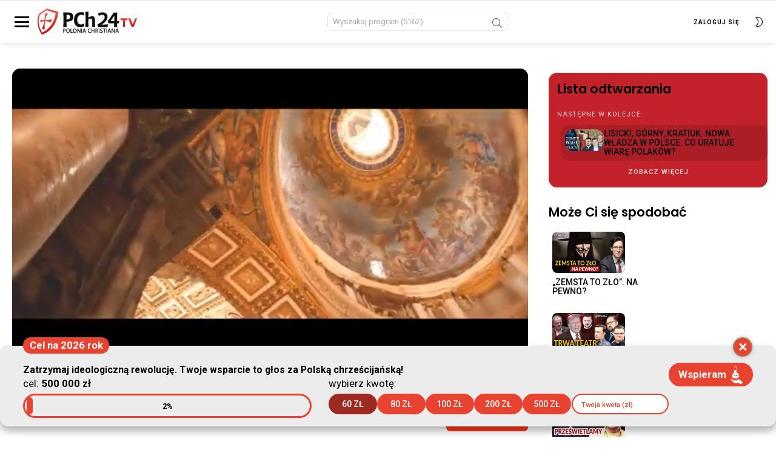

--- FILE ---
content_type: text/html; charset=UTF-8
request_url: https://pch24.tv/lisicki-gorny-kratiuk-konflikt-izraela-z-palestyna-po-ktorej-stronie-powinien-stanac-katolik/
body_size: 23715
content:
<!DOCTYPE html>
<!--[if IE 8]>
<html class="no-js g1-off-inside lt-ie10 lt-ie9" id="ie8"dir="ltr" lang="pl-PL" prefix="og: https://ogp.me/ns#"><![endif]-->
<!--[if IE 9]>
<html class="no-js g1-off-inside lt-ie10" id="ie9"dir="ltr" lang="pl-PL" prefix="og: https://ogp.me/ns#"><![endif]-->
<!--[if !IE]><!-->
<html class="no-js g1-off-inside"
	dir="ltr" lang="pl-PL" prefix="og: https://ogp.me/ns#">
<!--<![endif]-->

<head>
	<meta charset="UTF-8" />
	<link rel="profile" href="https://gmpg.org/xfn/11" />
	<link rel="pingback" href="https://pch24.tv/xmlrpc.php" />

	<title>LISICKI, GÓRNY, KRATIUK. KONFLIKT IZRAELA Z PALESTYNĄ. PO KTÓREJ STRONIE POWINIEN STANĄĆ KATOLIK? - PCh24.tv – Prawa Strona Internetu</title>

		<!-- All in One SEO 4.8.1.1 - aioseo.com -->
	<meta name="description" content="Paweł Lisicki, Grzegorz Górny i Krystian Kratiuk rozmawiają o najważniejszych wydarzeniach z życia Kościoła w programie &quot;Ja, katolik. Extra&quot;. Trio publicystów porusza między innymi temat szokującej wypowiedzi premiera Mateusza Morawieckiego popierającej kompromis aborcyjny oraz kwestię konfliktu Izraela z Palestyną. Dla Państwa i dla wszystkich polskich katolików jesteśmy bastionem wartości i stróżami katolickiej Tradycji! Przekaż darowiznę" />
	<meta name="robots" content="max-image-preview:large" />
	<meta name="author" content="Krzysztof Gędłek"/>
	<link rel="canonical" href="https://pch24.tv/lisicki-gorny-kratiuk-konflikt-izraela-z-palestyna-po-ktorej-stronie-powinien-stanac-katolik/" />
	<meta name="generator" content="All in One SEO (AIOSEO) 4.8.1.1" />
		<meta property="og:locale" content="pl_PL" />
		<meta property="og:site_name" content="PCh24.tv – Prawa Strona Internetu - PCh24.tv to portal streamingowy telewizji, której boją się cenzorzy." />
		<meta property="og:type" content="article" />
		<meta property="og:title" content="LISICKI, GÓRNY, KRATIUK. KONFLIKT IZRAELA Z PALESTYNĄ. PO KTÓREJ STRONIE POWINIEN STANĄĆ KATOLIK? - PCh24.tv – Prawa Strona Internetu" />
		<meta property="og:description" content="Paweł Lisicki, Grzegorz Górny i Krystian Kratiuk rozmawiają o najważniejszych wydarzeniach z życia Kościoła w programie &quot;Ja, katolik. Extra&quot;. Trio publicystów porusza między innymi temat szokującej wypowiedzi premiera Mateusza Morawieckiego popierającej kompromis aborcyjny oraz kwestię konfliktu Izraela z Palestyną. Dla Państwa i dla wszystkich polskich katolików jesteśmy bastionem wartości i stróżami katolickiej Tradycji! Przekaż darowiznę" />
		<meta property="og:url" content="https://pch24.tv/lisicki-gorny-kratiuk-konflikt-izraela-z-palestyna-po-ktorej-stronie-powinien-stanac-katolik/" />
		<meta property="article:published_time" content="2023-11-07T18:00:00+01:00" />
		<meta property="article:modified_time" content="2023-11-07T15:45:23+01:00" />
		<meta property="article:publisher" content="https://www.facebook.com/PCh24TV" />
		<meta name="twitter:card" content="summary_large_image" />
		<meta name="twitter:title" content="LISICKI, GÓRNY, KRATIUK. KONFLIKT IZRAELA Z PALESTYNĄ. PO KTÓREJ STRONIE POWINIEN STANĄĆ KATOLIK? - PCh24.tv – Prawa Strona Internetu" />
		<meta name="twitter:description" content="Paweł Lisicki, Grzegorz Górny i Krystian Kratiuk rozmawiają o najważniejszych wydarzeniach z życia Kościoła w programie &quot;Ja, katolik. Extra&quot;. Trio publicystów porusza między innymi temat szokującej wypowiedzi premiera Mateusza Morawieckiego popierającej kompromis aborcyjny oraz kwestię konfliktu Izraela z Palestyną. Dla Państwa i dla wszystkich polskich katolików jesteśmy bastionem wartości i stróżami katolickiej Tradycji! Przekaż darowiznę" />
		<script type="application/ld+json" class="aioseo-schema">
			{"@context":"https:\/\/schema.org","@graph":[{"@type":"BlogPosting","@id":"https:\/\/pch24.tv\/lisicki-gorny-kratiuk-konflikt-izraela-z-palestyna-po-ktorej-stronie-powinien-stanac-katolik\/#blogposting","name":"LISICKI, G\u00d3RNY, KRATIUK. KONFLIKT IZRAELA Z PALESTYN\u0104. PO KT\u00d3REJ STRONIE POWINIEN STAN\u0104\u0106 KATOLIK? - PCh24.tv \u2013 Prawa Strona Internetu","headline":"LISICKI, G\u00d3RNY, KRATIUK. KONFLIKT IZRAELA Z PALESTYN\u0104. PO KT\u00d3REJ STRONIE POWINIEN STAN\u0104\u0106 KATOLIK?","author":{"@id":"https:\/\/pch24.tv\/author\/kgedlek\/#author"},"publisher":{"@id":"https:\/\/pch24.tv\/#organization"},"image":{"@type":"ImageObject","url":"https:\/\/pch24.tv\/wp-content\/uploads\/2023\/11\/Ja-Katolik-extra_Ziemia-Swieta-w-ogniu2.jpg","width":1920,"height":1080},"datePublished":"2023-11-07T19:00:00+01:00","dateModified":"2023-11-07T16:45:23+01:00","inLanguage":"pl-PL","commentCount":1,"mainEntityOfPage":{"@id":"https:\/\/pch24.tv\/lisicki-gorny-kratiuk-konflikt-izraela-z-palestyna-po-ktorej-stronie-powinien-stanac-katolik\/#webpage"},"isPartOf":{"@id":"https:\/\/pch24.tv\/lisicki-gorny-kratiuk-konflikt-izraela-z-palestyna-po-ktorej-stronie-powinien-stanac-katolik\/#webpage"},"articleSection":"Ja, katolik. Extra"},{"@type":"BreadcrumbList","@id":"https:\/\/pch24.tv\/lisicki-gorny-kratiuk-konflikt-izraela-z-palestyna-po-ktorej-stronie-powinien-stanac-katolik\/#breadcrumblist","itemListElement":[{"@type":"ListItem","@id":"https:\/\/pch24.tv\/#listItem","position":1,"name":"Dom","item":"https:\/\/pch24.tv\/","nextItem":{"@type":"ListItem","@id":"https:\/\/pch24.tv\/lisicki-gorny-kratiuk-konflikt-izraela-z-palestyna-po-ktorej-stronie-powinien-stanac-katolik\/#listItem","name":"LISICKI, G\u00d3RNY, KRATIUK. KONFLIKT IZRAELA Z PALESTYN\u0104. PO KT\u00d3REJ STRONIE POWINIEN STAN\u0104\u0106 KATOLIK?"}},{"@type":"ListItem","@id":"https:\/\/pch24.tv\/lisicki-gorny-kratiuk-konflikt-izraela-z-palestyna-po-ktorej-stronie-powinien-stanac-katolik\/#listItem","position":2,"name":"LISICKI, G\u00d3RNY, KRATIUK. KONFLIKT IZRAELA Z PALESTYN\u0104. PO KT\u00d3REJ STRONIE POWINIEN STAN\u0104\u0106 KATOLIK?","previousItem":{"@type":"ListItem","@id":"https:\/\/pch24.tv\/#listItem","name":"Dom"}}]},{"@type":"Organization","@id":"https:\/\/pch24.tv\/#organization","name":"PCh24.tv \u2013 Prawa Strona Internetu","description":"PCh24.tv to portal streamingowy telewizji, kt\u00f3rej boj\u0105 si\u0119 cenzorzy.","url":"https:\/\/pch24.tv\/","sameAs":["https:\/\/www.facebook.com\/PCh24TV","https:\/\/www.youtube.com\/@PoloniaChristianaTV"]},{"@type":"Person","@id":"https:\/\/pch24.tv\/author\/kgedlek\/#author","url":"https:\/\/pch24.tv\/author\/kgedlek\/","name":"Krzysztof G\u0119d\u0142ek","image":{"@type":"ImageObject","@id":"https:\/\/pch24.tv\/lisicki-gorny-kratiuk-konflikt-izraela-z-palestyna-po-ktorej-stronie-powinien-stanac-katolik\/#authorImage","url":"https:\/\/secure.gravatar.com\/avatar\/5414655477d560c868417c57b56c599e21c6c6564f0e4b09f6aa9d5f30bdb5c2?s=96&d=mm&r=g","width":96,"height":96,"caption":"Krzysztof G\u0119d\u0142ek"}},{"@type":"WebPage","@id":"https:\/\/pch24.tv\/lisicki-gorny-kratiuk-konflikt-izraela-z-palestyna-po-ktorej-stronie-powinien-stanac-katolik\/#webpage","url":"https:\/\/pch24.tv\/lisicki-gorny-kratiuk-konflikt-izraela-z-palestyna-po-ktorej-stronie-powinien-stanac-katolik\/","name":"LISICKI, G\u00d3RNY, KRATIUK. KONFLIKT IZRAELA Z PALESTYN\u0104. PO KT\u00d3REJ STRONIE POWINIEN STAN\u0104\u0106 KATOLIK? - PCh24.tv \u2013 Prawa Strona Internetu","description":"Pawe\u0142 Lisicki, Grzegorz G\u00f3rny i Krystian Kratiuk rozmawiaj\u0105 o najwa\u017cniejszych wydarzeniach z \u017cycia Ko\u015bcio\u0142a w programie \"Ja, katolik. Extra\". Trio publicyst\u00f3w porusza mi\u0119dzy innymi temat szokuj\u0105cej wypowiedzi premiera Mateusza Morawieckiego popieraj\u0105cej kompromis aborcyjny oraz kwesti\u0119 konfliktu Izraela z Palestyn\u0105. Dla Pa\u0144stwa i dla wszystkich polskich katolik\u00f3w jeste\u015bmy bastionem warto\u015bci i str\u00f3\u017cami katolickiej Tradycji! Przeka\u017c darowizn\u0119","inLanguage":"pl-PL","isPartOf":{"@id":"https:\/\/pch24.tv\/#website"},"breadcrumb":{"@id":"https:\/\/pch24.tv\/lisicki-gorny-kratiuk-konflikt-izraela-z-palestyna-po-ktorej-stronie-powinien-stanac-katolik\/#breadcrumblist"},"author":{"@id":"https:\/\/pch24.tv\/author\/kgedlek\/#author"},"creator":{"@id":"https:\/\/pch24.tv\/author\/kgedlek\/#author"},"image":{"@type":"ImageObject","url":"https:\/\/pch24.tv\/wp-content\/uploads\/2023\/11\/Ja-Katolik-extra_Ziemia-Swieta-w-ogniu2.jpg","@id":"https:\/\/pch24.tv\/lisicki-gorny-kratiuk-konflikt-izraela-z-palestyna-po-ktorej-stronie-powinien-stanac-katolik\/#mainImage","width":1920,"height":1080},"primaryImageOfPage":{"@id":"https:\/\/pch24.tv\/lisicki-gorny-kratiuk-konflikt-izraela-z-palestyna-po-ktorej-stronie-powinien-stanac-katolik\/#mainImage"},"datePublished":"2023-11-07T19:00:00+01:00","dateModified":"2023-11-07T16:45:23+01:00"},{"@type":"WebSite","@id":"https:\/\/pch24.tv\/#website","url":"https:\/\/pch24.tv\/","name":"PCh24.tv \u2013 Prawa Strona Internetu","description":"PCh24.tv to portal streamingowy telewizji, kt\u00f3rej boj\u0105 si\u0119 cenzorzy.","inLanguage":"pl-PL","publisher":{"@id":"https:\/\/pch24.tv\/#organization"}}]}
		</script>
		<!-- All in One SEO -->


<meta name="viewport" content="initial-scale=1.0, minimum-scale=1.0, height=device-height, width=device-width" />
<link rel='dns-prefetch' href='//unpkg.com' />
<link rel='dns-prefetch' href='//validator.piotrskarga.pl' />
<link rel='dns-prefetch' href='//fonts.googleapis.com' />
<link rel='preconnect' href='https://fonts.gstatic.com' />
<link rel="alternate" type="application/rss+xml" title="PCh24.tv – Prawa Strona Internetu &raquo; Kanał z wpisami" href="https://pch24.tv/feed/" />
<link rel="alternate" type="application/rss+xml" title="PCh24.tv – Prawa Strona Internetu &raquo; Kanał z komentarzami" href="https://pch24.tv/comments/feed/" />
<link rel="alternate" type="application/rss+xml" title="PCh24.tv – Prawa Strona Internetu &raquo; LISICKI, GÓRNY, KRATIUK. KONFLIKT IZRAELA Z PALESTYNĄ. PO KTÓREJ STRONIE POWINIEN STANĄĆ KATOLIK? Kanał z komentarzami" href="https://pch24.tv/lisicki-gorny-kratiuk-konflikt-izraela-z-palestyna-po-ktorej-stronie-powinien-stanac-katolik/feed/" />
<link rel="alternate" title="oEmbed (JSON)" type="application/json+oembed" href="https://pch24.tv/wp-json/oembed/1.0/embed?url=https%3A%2F%2Fpch24.tv%2Flisicki-gorny-kratiuk-konflikt-izraela-z-palestyna-po-ktorej-stronie-powinien-stanac-katolik%2F" />
<link rel="alternate" title="oEmbed (XML)" type="text/xml+oembed" href="https://pch24.tv/wp-json/oembed/1.0/embed?url=https%3A%2F%2Fpch24.tv%2Flisicki-gorny-kratiuk-konflikt-izraela-z-palestyna-po-ktorej-stronie-powinien-stanac-katolik%2F&#038;format=xml" />
		<!-- This site uses the Google Analytics by MonsterInsights plugin v9.11.1 - Using Analytics tracking - https://www.monsterinsights.com/ -->
		<!-- Note: MonsterInsights is not currently configured on this site. The site owner needs to authenticate with Google Analytics in the MonsterInsights settings panel. -->
					<!-- No tracking code set -->
				<!-- / Google Analytics by MonsterInsights -->
		<style id='wp-img-auto-sizes-contain-inline-css' type='text/css'>
img:is([sizes=auto i],[sizes^="auto," i]){contain-intrinsic-size:3000px 1500px}
/*# sourceURL=wp-img-auto-sizes-contain-inline-css */
</style>
<link rel='stylesheet' id='google-fonts-poppins-css' href='https://fonts.googleapis.com/css2?family=Poppins%3Awght%40400%3B500%3B600%3B700&#038;display=swap&#038;ver=6.9' type='text/css' media='all' />
<link rel='stylesheet' id='g1-main-css' href='https://pch24.tv/wp-content/themes/bimber/css/8.6.3/styles/video/all-light.min.css?ver=8.6.3' type='text/css' media='all' />
<link rel='stylesheet' id='bimber-child-theme-custom-css' href='https://pch24.tv/wp-content/themes/bimber-child-theme/bimber-child-theme-styles.css?ver=1698788956' type='text/css' media='all' />
<link rel='stylesheet' id='plyr-styles-css' href='https://cdn.plyr.io/3.6.4/plyr.css?ver=0.2' type='text/css' media='' />
<link rel='stylesheet' id='custom-player-css' href='https://pch24.tv/wp-content/themes/bimber-child-theme/player/player.css?ver=4316' type='text/css' media='' />
<link rel='stylesheet' id='modal-css' href='https://pch24.tv/wp-content/themes/bimber-child-theme/player/modal.css?ver=5769' type='text/css' media='' />
<style id='wp-emoji-styles-inline-css' type='text/css'>

	img.wp-smiley, img.emoji {
		display: inline !important;
		border: none !important;
		box-shadow: none !important;
		height: 1em !important;
		width: 1em !important;
		margin: 0 0.07em !important;
		vertical-align: -0.1em !important;
		background: none !important;
		padding: 0 !important;
	}
/*# sourceURL=wp-emoji-styles-inline-css */
</style>
<style id='classic-theme-styles-inline-css' type='text/css'>
/*! This file is auto-generated */
.wp-block-button__link{color:#fff;background-color:#32373c;border-radius:9999px;box-shadow:none;text-decoration:none;padding:calc(.667em + 2px) calc(1.333em + 2px);font-size:1.125em}.wp-block-file__button{background:#32373c;color:#fff;text-decoration:none}
/*# sourceURL=/wp-includes/css/classic-themes.min.css */
</style>
<link rel='stylesheet' id='pch24-counter-widgets-css' href='https://pch24.tv/wp-content/plugins/pch24-counter-widgets/assets/counter-widget.css?ver=1705920373' type='text/css' media='all' />
<link rel='stylesheet' id='bimber-single-css' href='https://pch24.tv/wp-content/themes/bimber/css/8.6.3/styles/video/single-light.min.css?ver=8.6.3' type='text/css' media='all' />
<link rel='stylesheet' id='bimber-comments-css' href='https://pch24.tv/wp-content/themes/bimber/css/8.6.3/styles/video/comments-light.min.css?ver=8.6.3' type='text/css' media='all' />
<link rel='stylesheet' id='bimber-google-fonts-css' href='//fonts.googleapis.com/css?family=Roboto%3A400%2C500%2C700&#038;subset=latin%2Clatin-ext&#038;display=swap&#038;ver=8.6.3' type='text/css' media='all' />
<link rel='stylesheet' id='bimber-dynamic-style-css' href='https://pch24.tv/wp-content/uploads/dynamic-style-1741347135.css' type='text/css' media='all' />
<link rel='stylesheet' id='bimber-style-css' href='https://pch24.tv/wp-content/themes/bimber-child-theme/style.css?ver=6.9' type='text/css' media='all' />
<link rel='stylesheet' id='bimber-mashshare-css' href='https://pch24.tv/wp-content/themes/bimber/css/8.6.3/styles/video/mashshare-light.min.css?ver=8.6.3' type='text/css' media='all' />
<script type="text/javascript" src="https://pch24.tv/wp-includes/js/jquery/jquery.min.js?ver=3.7.1" id="jquery-core-js"></script>
<script type="text/javascript" src="https://pch24.tv/wp-includes/js/jquery/jquery-migrate.min.js?ver=3.4.1" id="jquery-migrate-js"></script>
<script type="text/javascript" src="https://pch24.tv/wp-content/themes/bimber-child-theme/main.js?ver=887" id="bimber-child-main-js"></script>
<script type="text/javascript" src="https://cdn.plyr.io/3.6.4/plyr.js?ver=0.2" id="plyr-js"></script>
<script type="text/javascript" src="https://pch24.tv/wp-content/themes/bimber-child-theme/player/player.js?ver=7612" id="player-js"></script>
<script type="text/javascript" src="https://unpkg.com/micromodal/dist/micromodal.min.js?ver=0.2" id="micromodal-js"></script>
<script type="text/javascript" src="https://pch24.tv/wp-content/themes/bimber-child-theme/player/modal.js?ver=1686" id="modal-js"></script>
<script type="text/javascript" src="https://pch24.tv/wp-content/plugins/pch24-counter-widgets/assets/bundle.js?ver=1705925399" id="pch24-counter-widgets-js"></script>
<script type="text/javascript" src="https://pch24.tv/wp-content/plugins/pch24tv/assets/securePage.js?v=2658&amp;ver=6.9" id="secure-content-js"></script>
<script type="text/javascript" src="https://validator.piotrskarga.pl/ajax.js?ver=6.9" id="skch-validator-js"></script>
<script type="text/javascript" id="skch-custom-js-extra">
/* <![CDATA[ */
var validationMsg = {"email":"Adres e-mail zosta\u0142 ju\u017c u\u017cyty"};
//# sourceURL=skch-custom-js-extra
/* ]]> */
</script>
<script type="text/javascript" src="https://pch24.tv/wp-content/plugins/skch/assets/js/custom.js?v=9254&amp;ver=6.9" id="skch-custom-js"></script>
<script type="text/javascript" src="https://pch24.tv/wp-content/plugins/skch/assets/js/entryCounter.js?ver=6.9" id="skch-entryCounter-js"></script>
<script type="text/javascript" src="https://pch24.tv/wp-content/themes/bimber/js/modernizr/modernizr-custom.min.js?ver=3.3.0" id="modernizr-js"></script>
<link rel="https://api.w.org/" href="https://pch24.tv/wp-json/" /><link rel="alternate" title="JSON" type="application/json" href="https://pch24.tv/wp-json/wp/v2/posts/25403" /><link rel="EditURI" type="application/rsd+xml" title="RSD" href="https://pch24.tv/xmlrpc.php?rsd" />
<link rel='shortlink' href='https://pch24.tv/?p=25403' />
<meta property="og:type" content="website" />
        <meta property="og:url" content="https://pch24.tv/lisicki-gorny-kratiuk-konflikt-izraela-z-palestyna-po-ktorej-stronie-powinien-stanac-katolik/" />
        <meta property="og:image" content="https://pch24.tv/wp-content/uploads/2023/11/Ja-Katolik-extra_Ziemia-Swieta-w-ogniu2.jpg?v=6830" />
        <meta property="og:title" content="LISICKI, GÓRNY, KRATIUK. KONFLIKT IZRAELA Z PALESTYNĄ. PO KTÓREJ STRONIE POWINIEN STANĄĆ KATOLIK?" />
        <meta property="og:description" content="Paweł Lisicki, Grzegorz Górny i Krystian Kratiuk rozmawiają o najważniejszych wydarzeniach z życia Kościoła w programie "Ja, katolik. Extra". Trio publicystów porusza między innymi temat szokującej wypowiedzi premiera Mateusza Morawieckiego popierającej kompromis aborcyjny oraz kwestię konfliktu Izraela z Palestyną. 

Dla Państwa i dla wszystkich polskich katolików jesteśmy bastionem wartości i stróżami katolickiej Tradycji! Przekaż darowiznę na rzecz naszych mediów 👉 https://pch24.pl/wesprzyj-rozwoj?ka=0..." /><meta name="google-site-verification" content="VAXyVGHOJAjFmyn0PPSCgi0DlVAF3XDIhWIeFOFdwRE" />

<script>
		!function (w, d, t) {
		  w.TiktokAnalyticsObject=t;var ttq=w[t]=w[t]||[];ttq.methods=["page","track","identify","instances","debug","on","off","once","ready","alias","group","enableCookie","disableCookie"],ttq.setAndDefer=function(t,e){t[e]=function(){t.push([e].concat(Array.prototype.slice.call(arguments,0)))}};for(var i=0;i<ttq.methods.length;i++)ttq.setAndDefer(ttq,ttq.methods[i]);ttq.instance=function(t){for(var e=ttq._i[t]||[],n=0;n<ttq.methods.length;n++
)ttq.setAndDefer(e,ttq.methods[n]);return e},ttq.load=function(e,n){var i="https://analytics.tiktok.com/i18n/pixel/events.js";ttq._i=ttq._i||{},ttq._i[e]=[],ttq._i[e]._u=i,ttq._t=ttq._t||{},ttq._t[e]=+new Date,ttq._o=ttq._o||{},ttq._o[e]=n||{};n=document.createElement("script");n.type="text/javascript",n.async=!0,n.src=i+"?sdkid="+e+"&lib="+t;e=document.getElementsByTagName("script")[0];e.parentNode.insertBefore(n,e)};
		
		  ttq.load('CHF1O73C77UFR1FA5RKG');
		  ttq.page();
		}(window, document, 'ttq');
	</script><!-- Meta Pixel Code -->
<script>
              !function(f,b,e,v,n,t,s)
              {if(f.fbq)return;n=f.fbq=function(){n.callMethod?
              n.callMethod.apply(n,arguments):n.queue.push(arguments)};
              if(!f._fbq)f._fbq=n;n.push=n;n.loaded=!0;n.version='2.0';
              n.queue=[];t=b.createElement(e);t.async=!0;
              t.src=v;s=b.getElementsByTagName(e)[0];
              s.parentNode.insertBefore(t,s)}(window, document,'script',
              'https://connect.facebook.net/en_US/fbevents.js');
              fbq('init', '127638934595907');
              fbq('track', 'PageView');
</script>
<noscript><img height="1" width="1" style="display:none" src="https://www.facebook.com/tr?id=127638934595907&ev=PageView&noscript=1"/></noscript>
<!-- End Meta Pixel Code --><script>let siteurl = "https://pch24.tv"</script><script>let getValues = {"imie":"","nazwisko":"","email":"","sid":""}</script><script> ajaxurl = "https://pch24.tv/wp-admin/admin-ajax.php"</script>
    <script>
    jQuery(function ($) {
        $('#showPayBanks').on('click', function () {
            console.log('click');
            if ($('.bankiLista').is(':visible')) {
                $('.bankiLista').fadeOut(500);
            } else {
                $('.bankiLista').fadeIn(500);
            }
        });
        $('#close_bankiLista').on('click', function () {
            $('.bankiLista').fadeOut(500);
        });

        $('#showPayGuide').on('click', function () {
            console.log('click');
            if ($('.druczkeLista').is(':visible')) {
                $('.druczekLista').fadeOut(500);
            } else {

                $('.druczekLista').fadeIn(500, function () {

                });

            }
        });
        $('#close_druczekLista').on('click', function () {
            $('.druczekLista').fadeOut(500);
        });
        $('.druczekLista, .bankiLista').on('click', function () {
            if ($('.druczekLista').is(':visible')) {
                $('.druczekLista').fadeOut(500);
            } else if ($('.bankiLista').is(':visible')) {
                $('.bankiLista').fadeOut(500);
            }
        });
    });
</script>	<style>
	@font-face {
		font-family: "bimber";
					src:url("https://pch24.tv/wp-content/themes/bimber/css/8.6.3/bunchy/fonts/bimber.eot");
			src:url("https://pch24.tv/wp-content/themes/bimber/css/8.6.3/bunchy/fonts/bimber.eot?#iefix") format("embedded-opentype"),
			url("https://pch24.tv/wp-content/themes/bimber/css/8.6.3/bunchy/fonts/bimber.woff") format("woff"),
			url("https://pch24.tv/wp-content/themes/bimber/css/8.6.3/bunchy/fonts/bimber.ttf") format("truetype"),
			url("https://pch24.tv/wp-content/themes/bimber/css/8.6.3/bunchy/fonts/bimber.svg#bimber") format("svg");
						font-weight: normal;
		font-style: normal;
		font-display: block;
	}
	</style>
	<!-- Google Tag Manager -->
<script>(function(w,d,s,l,i){w[l]=w[l]||[];w[l].push({'gtm.start':
new Date().getTime(),event:'gtm.js'});var f=d.getElementsByTagName(s)[0],
j=d.createElement(s),dl=l!='dataLayer'?'&l='+l:'';j.async=true;j.src=
'https://www.googletagmanager.com/gtm.js?id='+i+dl;f.parentNode.insertBefore(j,f);
})(window,document,'script','dataLayer','GTM-54BSND4');</script>
<!-- End Google Tag Manager -->

<!-- Facebook Pixel Code -->
<script>
!function(f,b,e,v,n,t,s)
{if(f.fbq)return;n=f.fbq=function(){n.callMethod?
n.callMethod.apply(n,arguments):n.queue.push(arguments)};
if(!f._fbq)f._fbq=n;n.push=n;n.loaded=!0;n.version='2.0';
n.queue=[];t=b.createElement(e);t.async=!0;
t.src=v;s=b.getElementsByTagName(e)[0];
s.parentNode.insertBefore(t,s)}(window,document,'script',
'https://connect.facebook.net/en_US/fbevents.js');
 fbq('init', '469528947541012'); 
fbq('track', 'PageView');
</script>
<noscript>
 <img height="1" width="1" 
src="https://www.facebook.com/tr?id=469528947541012&ev=PageView
&noscript=1"/>
</noscript>
<!-- End Facebook Pixel Code -->
<link rel="icon" href="https://pch24.tv/wp-content/uploads/2021/02/cropped-png-tarczka-15-2-110x110.png" sizes="32x32" />
<link rel="icon" href="https://pch24.tv/wp-content/uploads/2021/02/cropped-png-tarczka-15-2-192x192.png" sizes="192x192" />
<link rel="apple-touch-icon" href="https://pch24.tv/wp-content/uploads/2021/02/cropped-png-tarczka-15-2-192x192.png" />
<meta name="msapplication-TileImage" content="https://pch24.tv/wp-content/uploads/2021/02/cropped-png-tarczka-15-2-300x300.png" />
<meta name="g1:switch-skin-css" content="https://pch24.tv/wp-content/themes/bimber/css/8.6.3/styles/mode-dark.min.css" />	<script>if("undefined"!=typeof localStorage){var skinItemId=document.getElementsByName("g1:skin-item-id");skinItemId=skinItemId.length>0?skinItemId[0].getAttribute("content"):"g1_skin",window.g1SwitchSkin=function(e,t){if(e){var n=document.getElementById("g1-switch-skin-css");if(n){n.parentNode.removeChild(n),document.documentElement.classList.remove("g1-skinmode");try{localStorage.removeItem(skinItemId)}catch(e){}}else{t?document.write('<link id="g1-switch-skin-css" rel="stylesheet" type="text/css" media="all" href="'+document.getElementsByName("g1:switch-skin-css")[0].getAttribute("content")+'" />'):((n=document.createElement("link")).id="g1-switch-skin-css",n.href=document.getElementsByName("g1:switch-skin-css")[0].getAttribute("content"),n.rel="stylesheet",n.media="all",document.head.appendChild(n)),document.documentElement.classList.add("g1-skinmode");try{localStorage.setItem(skinItemId,e)}catch(e){}}}};try{var mode=localStorage.getItem(skinItemId);window.g1SwitchSkin(mode,!0)}catch(e){}}</script>
		<script>if("undefined"!=typeof localStorage){var nsfwItemId=document.getElementsByName("g1:nsfw-item-id");nsfwItemId=nsfwItemId.length>0?nsfwItemId[0].getAttribute("content"):"g1_nsfw_off",window.g1SwitchNSFW=function(e){e?(localStorage.setItem(nsfwItemId,1),document.documentElement.classList.add("g1-nsfw-off")):(localStorage.removeItem(nsfwItemId),document.documentElement.classList.remove("g1-nsfw-off"))};try{var nsfwmode=localStorage.getItem(nsfwItemId);window.g1SwitchNSFW(nsfwmode)}catch(e){}}</script>
			<style type="text/css" id="wp-custom-css">
			.featured-box {
	background-color: var(--brand-color);
	color: #fff;
	padding: .5rem 1rem;
	border-radius: 3px;
	font-size: 2rem;
}

/* .counter-widget__buttons {
	display: none !important;
} */

@media (max-width: 767px) {
	a.cw-button {
    max-width: 100%;
    width: 100%;
    flex-basis: auto;
    flex-shrink: 1 !important;
	}
}

.counter-widget__close {
	border-color: #af7659 !important;
}

.g1-collection-more-inner .g1-pagination-end {
	display: none !important;
}

// page with password start
/* 
body.password-protected {
    display: flex;
    flex-direction: column;
    min-height: 100vh; 
}

body.password-protected .g1-row-inner {
    display: flex;
    flex-direction: column; 
    align-items: center;
    flex: 1;
    width: 100%;
}

#primary {
    display: flex;
    flex-direction: column;
    align-items: center;
    justify-content: center;
    flex: 1;
    margin-bottom: 200px; 
}

/* #primary form {
	    display: flex;
    flex-direction: column;
    align-items: center;
} */

#secondary {
    margin-top: auto;
    text-align: center;
    width: 100%;
    padding: 10px 0;
    background-color: #f9f9f9; 
    box-shadow: 0 -1px 5px rgba(0, 0, 0, 0.1);
}

body:not(.password-protected) .g1-row-inner {
    display: grid;
}

body:not(.password-protected) .g1-row-inner .tags {
    margin: 0;
    text-align: left;
    width: auto; 
}
 */

// page with password end		</style>
		<style id='wp-block-paragraph-inline-css' type='text/css'>
.is-small-text{font-size:.875em}.is-regular-text{font-size:1em}.is-large-text{font-size:2.25em}.is-larger-text{font-size:3em}.has-drop-cap:not(:focus):first-letter{float:left;font-size:8.4em;font-style:normal;font-weight:100;line-height:.68;margin:.05em .1em 0 0;text-transform:uppercase}body.rtl .has-drop-cap:not(:focus):first-letter{float:none;margin-left:.1em}p.has-drop-cap.has-background{overflow:hidden}:root :where(p.has-background){padding:1.25em 2.375em}:where(p.has-text-color:not(.has-link-color)) a{color:inherit}p.has-text-align-left[style*="writing-mode:vertical-lr"],p.has-text-align-right[style*="writing-mode:vertical-rl"]{rotate:180deg}
/*# sourceURL=https://pch24.tv/wp-includes/blocks/paragraph/style.min.css */
</style>
<style id='global-styles-inline-css' type='text/css'>
:root{--wp--preset--aspect-ratio--square: 1;--wp--preset--aspect-ratio--4-3: 4/3;--wp--preset--aspect-ratio--3-4: 3/4;--wp--preset--aspect-ratio--3-2: 3/2;--wp--preset--aspect-ratio--2-3: 2/3;--wp--preset--aspect-ratio--16-9: 16/9;--wp--preset--aspect-ratio--9-16: 9/16;--wp--preset--color--black: #000000;--wp--preset--color--cyan-bluish-gray: #abb8c3;--wp--preset--color--white: #ffffff;--wp--preset--color--pale-pink: #f78da7;--wp--preset--color--vivid-red: #cf2e2e;--wp--preset--color--luminous-vivid-orange: #ff6900;--wp--preset--color--luminous-vivid-amber: #fcb900;--wp--preset--color--light-green-cyan: #7bdcb5;--wp--preset--color--vivid-green-cyan: #00d084;--wp--preset--color--pale-cyan-blue: #8ed1fc;--wp--preset--color--vivid-cyan-blue: #0693e3;--wp--preset--color--vivid-purple: #9b51e0;--wp--preset--gradient--vivid-cyan-blue-to-vivid-purple: linear-gradient(135deg,rgb(6,147,227) 0%,rgb(155,81,224) 100%);--wp--preset--gradient--light-green-cyan-to-vivid-green-cyan: linear-gradient(135deg,rgb(122,220,180) 0%,rgb(0,208,130) 100%);--wp--preset--gradient--luminous-vivid-amber-to-luminous-vivid-orange: linear-gradient(135deg,rgb(252,185,0) 0%,rgb(255,105,0) 100%);--wp--preset--gradient--luminous-vivid-orange-to-vivid-red: linear-gradient(135deg,rgb(255,105,0) 0%,rgb(207,46,46) 100%);--wp--preset--gradient--very-light-gray-to-cyan-bluish-gray: linear-gradient(135deg,rgb(238,238,238) 0%,rgb(169,184,195) 100%);--wp--preset--gradient--cool-to-warm-spectrum: linear-gradient(135deg,rgb(74,234,220) 0%,rgb(151,120,209) 20%,rgb(207,42,186) 40%,rgb(238,44,130) 60%,rgb(251,105,98) 80%,rgb(254,248,76) 100%);--wp--preset--gradient--blush-light-purple: linear-gradient(135deg,rgb(255,206,236) 0%,rgb(152,150,240) 100%);--wp--preset--gradient--blush-bordeaux: linear-gradient(135deg,rgb(254,205,165) 0%,rgb(254,45,45) 50%,rgb(107,0,62) 100%);--wp--preset--gradient--luminous-dusk: linear-gradient(135deg,rgb(255,203,112) 0%,rgb(199,81,192) 50%,rgb(65,88,208) 100%);--wp--preset--gradient--pale-ocean: linear-gradient(135deg,rgb(255,245,203) 0%,rgb(182,227,212) 50%,rgb(51,167,181) 100%);--wp--preset--gradient--electric-grass: linear-gradient(135deg,rgb(202,248,128) 0%,rgb(113,206,126) 100%);--wp--preset--gradient--midnight: linear-gradient(135deg,rgb(2,3,129) 0%,rgb(40,116,252) 100%);--wp--preset--font-size--small: 13px;--wp--preset--font-size--medium: 20px;--wp--preset--font-size--large: 36px;--wp--preset--font-size--x-large: 42px;--wp--preset--spacing--20: 0.44rem;--wp--preset--spacing--30: 0.67rem;--wp--preset--spacing--40: 1rem;--wp--preset--spacing--50: 1.5rem;--wp--preset--spacing--60: 2.25rem;--wp--preset--spacing--70: 3.38rem;--wp--preset--spacing--80: 5.06rem;--wp--preset--shadow--natural: 6px 6px 9px rgba(0, 0, 0, 0.2);--wp--preset--shadow--deep: 12px 12px 50px rgba(0, 0, 0, 0.4);--wp--preset--shadow--sharp: 6px 6px 0px rgba(0, 0, 0, 0.2);--wp--preset--shadow--outlined: 6px 6px 0px -3px rgb(255, 255, 255), 6px 6px rgb(0, 0, 0);--wp--preset--shadow--crisp: 6px 6px 0px rgb(0, 0, 0);}:where(.is-layout-flex){gap: 0.5em;}:where(.is-layout-grid){gap: 0.5em;}body .is-layout-flex{display: flex;}.is-layout-flex{flex-wrap: wrap;align-items: center;}.is-layout-flex > :is(*, div){margin: 0;}body .is-layout-grid{display: grid;}.is-layout-grid > :is(*, div){margin: 0;}:where(.wp-block-columns.is-layout-flex){gap: 2em;}:where(.wp-block-columns.is-layout-grid){gap: 2em;}:where(.wp-block-post-template.is-layout-flex){gap: 1.25em;}:where(.wp-block-post-template.is-layout-grid){gap: 1.25em;}.has-black-color{color: var(--wp--preset--color--black) !important;}.has-cyan-bluish-gray-color{color: var(--wp--preset--color--cyan-bluish-gray) !important;}.has-white-color{color: var(--wp--preset--color--white) !important;}.has-pale-pink-color{color: var(--wp--preset--color--pale-pink) !important;}.has-vivid-red-color{color: var(--wp--preset--color--vivid-red) !important;}.has-luminous-vivid-orange-color{color: var(--wp--preset--color--luminous-vivid-orange) !important;}.has-luminous-vivid-amber-color{color: var(--wp--preset--color--luminous-vivid-amber) !important;}.has-light-green-cyan-color{color: var(--wp--preset--color--light-green-cyan) !important;}.has-vivid-green-cyan-color{color: var(--wp--preset--color--vivid-green-cyan) !important;}.has-pale-cyan-blue-color{color: var(--wp--preset--color--pale-cyan-blue) !important;}.has-vivid-cyan-blue-color{color: var(--wp--preset--color--vivid-cyan-blue) !important;}.has-vivid-purple-color{color: var(--wp--preset--color--vivid-purple) !important;}.has-black-background-color{background-color: var(--wp--preset--color--black) !important;}.has-cyan-bluish-gray-background-color{background-color: var(--wp--preset--color--cyan-bluish-gray) !important;}.has-white-background-color{background-color: var(--wp--preset--color--white) !important;}.has-pale-pink-background-color{background-color: var(--wp--preset--color--pale-pink) !important;}.has-vivid-red-background-color{background-color: var(--wp--preset--color--vivid-red) !important;}.has-luminous-vivid-orange-background-color{background-color: var(--wp--preset--color--luminous-vivid-orange) !important;}.has-luminous-vivid-amber-background-color{background-color: var(--wp--preset--color--luminous-vivid-amber) !important;}.has-light-green-cyan-background-color{background-color: var(--wp--preset--color--light-green-cyan) !important;}.has-vivid-green-cyan-background-color{background-color: var(--wp--preset--color--vivid-green-cyan) !important;}.has-pale-cyan-blue-background-color{background-color: var(--wp--preset--color--pale-cyan-blue) !important;}.has-vivid-cyan-blue-background-color{background-color: var(--wp--preset--color--vivid-cyan-blue) !important;}.has-vivid-purple-background-color{background-color: var(--wp--preset--color--vivid-purple) !important;}.has-black-border-color{border-color: var(--wp--preset--color--black) !important;}.has-cyan-bluish-gray-border-color{border-color: var(--wp--preset--color--cyan-bluish-gray) !important;}.has-white-border-color{border-color: var(--wp--preset--color--white) !important;}.has-pale-pink-border-color{border-color: var(--wp--preset--color--pale-pink) !important;}.has-vivid-red-border-color{border-color: var(--wp--preset--color--vivid-red) !important;}.has-luminous-vivid-orange-border-color{border-color: var(--wp--preset--color--luminous-vivid-orange) !important;}.has-luminous-vivid-amber-border-color{border-color: var(--wp--preset--color--luminous-vivid-amber) !important;}.has-light-green-cyan-border-color{border-color: var(--wp--preset--color--light-green-cyan) !important;}.has-vivid-green-cyan-border-color{border-color: var(--wp--preset--color--vivid-green-cyan) !important;}.has-pale-cyan-blue-border-color{border-color: var(--wp--preset--color--pale-cyan-blue) !important;}.has-vivid-cyan-blue-border-color{border-color: var(--wp--preset--color--vivid-cyan-blue) !important;}.has-vivid-purple-border-color{border-color: var(--wp--preset--color--vivid-purple) !important;}.has-vivid-cyan-blue-to-vivid-purple-gradient-background{background: var(--wp--preset--gradient--vivid-cyan-blue-to-vivid-purple) !important;}.has-light-green-cyan-to-vivid-green-cyan-gradient-background{background: var(--wp--preset--gradient--light-green-cyan-to-vivid-green-cyan) !important;}.has-luminous-vivid-amber-to-luminous-vivid-orange-gradient-background{background: var(--wp--preset--gradient--luminous-vivid-amber-to-luminous-vivid-orange) !important;}.has-luminous-vivid-orange-to-vivid-red-gradient-background{background: var(--wp--preset--gradient--luminous-vivid-orange-to-vivid-red) !important;}.has-very-light-gray-to-cyan-bluish-gray-gradient-background{background: var(--wp--preset--gradient--very-light-gray-to-cyan-bluish-gray) !important;}.has-cool-to-warm-spectrum-gradient-background{background: var(--wp--preset--gradient--cool-to-warm-spectrum) !important;}.has-blush-light-purple-gradient-background{background: var(--wp--preset--gradient--blush-light-purple) !important;}.has-blush-bordeaux-gradient-background{background: var(--wp--preset--gradient--blush-bordeaux) !important;}.has-luminous-dusk-gradient-background{background: var(--wp--preset--gradient--luminous-dusk) !important;}.has-pale-ocean-gradient-background{background: var(--wp--preset--gradient--pale-ocean) !important;}.has-electric-grass-gradient-background{background: var(--wp--preset--gradient--electric-grass) !important;}.has-midnight-gradient-background{background: var(--wp--preset--gradient--midnight) !important;}.has-small-font-size{font-size: var(--wp--preset--font-size--small) !important;}.has-medium-font-size{font-size: var(--wp--preset--font-size--medium) !important;}.has-large-font-size{font-size: var(--wp--preset--font-size--large) !important;}.has-x-large-font-size{font-size: var(--wp--preset--font-size--x-large) !important;}
/*# sourceURL=global-styles-inline-css */
</style>
<link rel='stylesheet' id='sfd-forms-css' href='https://pch24.tv/wp-content/plugins/skch/assets/css/payment-short-dynamic.css?ver=6504' type='text/css' media='all' />
</head>

<body
	class="wp-singular post-template-default single single-post postid-25403 single-format-standard wp-embed-responsive wp-theme-bimber wp-child-theme-bimber-child-theme g1-layout-stretched g1-hoverable g1-has-mobile-logo g1-sidebar-normal"itemscope="" itemtype="http://schema.org/WebPage" >
		
	<div class="g1-body-inner">

		<div id="page">
			

			

						<div class="top-header g1-row g1-row-layout-page g1-hb-row g1-hb-row-normal g1-hb-row-a g1-hb-row-1 g1-hb-full g1-hb-sticky-off g1-hb-shadow-off">
			<div class="g1-row-inner">
				<div class="g1-column g1-dropable">
											<div class="g1-bin-1 g1-bin-grow-off">
							<div class="g1-bin g1-bin-align-left">
															</div>
						</div>
											<div class="g1-bin-2 g1-bin-grow-off">
							<div class="g1-bin g1-bin-align-center">
															</div>
						</div>
											<div class="g1-bin-3 g1-bin-grow-off">
							<div class="g1-bin g1-bin-align-right">
															</div>
						</div>
									</div>
			</div>
			<div class="g1-row-background"></div>
		</div>
				<div class="g1-sticky-top-wrapper g1-hb-row-2">
					<div class="top-header g1-row g1-row-layout-page g1-hb-row g1-hb-row-normal g1-hb-row-b g1-hb-row-2 g1-hb-full g1-hb-sticky-on g1-hb-shadow-on">
			<div class="g1-row-inner">
				<div class="g1-column g1-dropable">
											<div class="g1-bin-1 g1-bin-grow-off">
							<div class="g1-bin g1-bin-align-right">
																		<a class="g1-hamburger g1-hamburger-show g1-hamburger-m  " href="#">
		<span class="g1-hamburger-icon"></span>
			<span class="g1-hamburger-label
			g1-hamburger-label-hidden			">Menu</span>
	</a>
																	<div class="g1-id g1-id-desktop">
			<p class="g1-mega g1-mega-1st site-title">
	
			<a class="g1-logo-wrapper"
			   href="https://pch24.tv/" rel="home">
									<picture class="g1-logo g1-logo-default">
						<source media="(min-width: 1025px)" srcset="https://pch24.tv/wp-content/uploads/2021/02/logotv2019-1.png 2x,https://pch24.tv/wp-content/uploads/2021/02/elementy-ikony-itd_wersja-kolor.png 1x">
						<source media="(max-width: 1024px)" srcset="data:image/svg+xml,%3Csvg%20xmlns%3D%27http%3A%2F%2Fwww.w3.org%2F2000%2Fsvg%27%20viewBox%3D%270%200%20164%2032%27%2F%3E">
						<img
							src="https://pch24.tv/wp-content/uploads/2021/02/elementy-ikony-itd_wersja-kolor.png"
							width="164"
							height="32"
							alt="PCh24.tv – Prawa Strona Internetu" />
					</picture>

											<picture class="g1-logo g1-logo-inverted">
							<source id="g1-logo-inverted-source" media="(min-width: 1025px)" srcset="https://vps-2e3a64f6.vps.ovh.net/wp-content/uploads/2019/01/demo-logo-inverted@2x.png 2x,https://pch24.tv/wp-content/uploads/2021/02/elementy-ikony-itd_wersja-kolor_inv.png 1x" data-srcset="https://pch24.tv/wp-content/uploads/2021/02/elementy-ikony-itd_wersja-kolor_inv.png">
							<source media="(max-width: 1024px)" srcset="data:image/svg+xml,%3Csvg%20xmlns%3D%27http%3A%2F%2Fwww.w3.org%2F2000%2Fsvg%27%20viewBox%3D%270%200%20164%2032%27%2F%3E">
							<img
								id="g1-logo-inverted-img"
								class=""
								src="https://pch24.tv/wp-content/uploads/2021/02/elementy-ikony-itd_wersja-kolor_inv.png"
								data-src=""
								width="164"
								height="32"
								alt="" />
						</picture>
												</a>

			</p>
	
    
	</div>															</div>
						</div>
											<div class="g1-bin-2 g1-bin-grow-on">
							<div class="g1-bin g1-bin-align-center">
																	<div class="g1-hb-search-form g1-form-s  ">
	

<div role="search" class="search-form-wrapper">
	<form method="get"
	      class="g1-searchform-tpl-default g1-searchform-ajax search-form"
	      action="https://pch24.tv/">
		<label>
			<span class="screen-reader-text">Szukaj:</span>
			<input type="search" class="search-field"
			       placeholder="Wyszukaj program (5162)"
			       value="" name="s"
			       title="Szukaj:" />
		</label>
		<button class="search-submit">Szukaj</button>
	</form>

			<div class="g1-searches g1-searches-ajax"></div>
	</div>
</div>
															</div>
						</div>
											<div class="g1-bin-3 g1-bin-grow-off">
							<div class="g1-bin g1-bin-align-right">
																	
<nav
	class="g1-drop g1-drop-with-anim g1-drop-before g1-drop-the-user mr-4 g1-drop-l g1-drop-text ">

		<a class="g1-drop-toggle snax-login-required" href="https://pch24.tv/wp-login.php">
		<span class="g1-drop-toggle-icon"></span><span class="g1-drop-toggle-text">Zaloguj się</span>
	</a>
	
	
		
		</nav>																	<div class="g1-drop g1-drop-nojs g1-drop-with-anim g1-drop-before g1-drop-the-skin g1-drop-the-skin-light g1-drop-s g1-drop-icon">
	<button class="g1-button-none g1-drop-toggle">
		<span class="g1-drop-toggle-icon"></span><span class="g1-drop-toggle-text">Przełącz skórkę</span>
		<span class="g1-drop-toggle-arrow"></span>
	</button>
			<div class="g1-drop-content">
							<p class="g1-skinmode-desc">  Włącz ciemny motyw, który jest przyjemnieszy dla oczu podczas nocy.</p>
				<p class="g1-skinmode-desc">Włącz jasny motyw, który jest przyjemniejszy dla oczu podczas dnia.</p>
					</div>
	</div>

															</div>
						</div>
									</div>
			</div>
			<div class="g1-row-background"></div>
		</div>
				</div>
				<div class="top-header g1-row g1-row-layout-page g1-hb-row g1-hb-row-normal g1-hb-row-c g1-hb-row-3 g1-hb-full g1-hb-sticky-off g1-hb-shadow-off">
			<div class="g1-row-inner">
				<div class="g1-column g1-dropable">
											<div class="g1-bin-1 g1-bin-grow-off">
							<div class="g1-bin g1-bin-align-left">
															</div>
						</div>
											<div class="g1-bin-2 g1-bin-grow-off">
							<div class="g1-bin g1-bin-align-center">
															</div>
						</div>
											<div class="g1-bin-3 g1-bin-grow-off">
							<div class="g1-bin g1-bin-align-right">
															</div>
						</div>
									</div>
			</div>
			<div class="g1-row-background"></div>
		</div>
					<div class="g1-sticky-top-wrapper g1-hb-row-1">
					<div class="top-header g1-row g1-row-layout-page g1-hb-row g1-hb-row-mobile g1-hb-row-a g1-hb-row-1 g1-hb-boxed g1-hb-sticky-on g1-hb-shadow-off">
			<div class="g1-row-inner">
				<div class="g1-column g1-dropable">
											<div class="g1-bin-1 g1-bin-grow-off">
							<div class="g1-bin g1-bin-align-left">
															</div>
						</div>
											<div class="g1-bin-2 g1-bin-grow-off">
							<div class="g1-bin g1-bin-align-center">
															</div>
						</div>
											<div class="g1-bin-3 g1-bin-grow-off">
							<div class="g1-bin g1-bin-align-right">
															</div>
						</div>
									</div>
			</div>
			<div class="g1-row-background"></div>
		</div>
			<div class="top-header g1-row g1-row-layout-page g1-hb-row g1-hb-row-mobile g1-hb-row-b g1-hb-row-2 g1-hb-boxed g1-hb-sticky-on g1-hb-shadow-off">
			<div class="g1-row-inner">
				<div class="g1-column g1-dropable">
											<div class="g1-bin-1 g1-bin-grow-off">
							<div class="g1-bin g1-bin-align-left">
																		<a class="g1-hamburger g1-hamburger-show g1-hamburger-m  " href="#">
		<span class="g1-hamburger-icon"></span>
			<span class="g1-hamburger-label
			g1-hamburger-label-hidden			">Menu</span>
	</a>
															</div>
						</div>
											<div class="g1-bin-2 g1-bin-grow-on">
							<div class="g1-bin g1-bin-align-center">
																	<div class="g1-id g1-id-mobile">
			<p class="g1-mega g1-mega-1st site-title">
	
		<a class="g1-logo-wrapper"
		   href="https://pch24.tv/" rel="home">
							<picture class="g1-logo g1-logo-default">
					<source media="(max-width: 1024px)" srcset="https://pch24.tv/wp-content/uploads/2021/02/elementy-ikony-itd_wersja-kolor-1.png 2x,https://pch24.tv/wp-content/uploads/2021/02/elementy-ikony-itd_wersja-kolor-1.png 1x">
					<source media="(min-width: 1025px)" srcset="data:image/svg+xml,%3Csvg%20xmlns%3D%27http%3A%2F%2Fwww.w3.org%2F2000%2Fsvg%27%20viewBox%3D%270%200%20100%2013%27%2F%3E">
					<img
						src="https://pch24.tv/wp-content/uploads/2021/02/elementy-ikony-itd_wersja-kolor-1.png"
						width="100"
						height="13"
						alt="PCh24.tv – Prawa Strona Internetu" />
				</picture>

									<picture class="g1-logo g1-logo-inverted">
						<source id="g1-logo-mobile-inverted-source" media="(max-width: 1024px)" srcset="https://pch24.tv/wp-content/uploads/2021/02/elementy-ikony-itd_wersja-kolor_inv.png 2x,https://pch24.tv/wp-content/uploads/2021/02/elementy-ikony-itd_wersja-kolor_inv.png 1x" data-srcset="https://pch24.tv/wp-content/uploads/2021/02/elementy-ikony-itd_wersja-kolor_inv.png">
						<source media="(min-width: 1025px)" srcset="data:image/svg+xml,%3Csvg%20xmlns%3D%27http%3A%2F%2Fwww.w3.org%2F2000%2Fsvg%27%20viewBox%3D%270%200%20100%2013%27%2F%3E">
						<img
							id="g1-logo-mobile-inverted-img"
							class=""
							src="https://pch24.tv/wp-content/uploads/2021/02/elementy-ikony-itd_wersja-kolor_inv.png"
							data-src=""
							width="100"
							height="13"
							alt="" />
					</picture>
									</a>

			</p>
	
    
	</div>															</div>
						</div>
											<div class="g1-bin-3 g1-bin-grow-off">
							<div class="g1-bin g1-bin-align-right">
																	<div class="g1-drop g1-drop-nojs g1-drop-with-anim g1-drop-before g1-drop-the-skin g1-drop-the-skin-light g1-drop-s g1-drop-icon">
	<button class="g1-button-none g1-drop-toggle">
		<span class="g1-drop-toggle-icon"></span><span class="g1-drop-toggle-text">Przełącz skórkę</span>
		<span class="g1-drop-toggle-arrow"></span>
	</button>
			<div class="g1-drop-content">
							<p class="g1-skinmode-desc">  Włącz ciemny motyw, który jest przyjemnieszy dla oczu podczas nocy.</p>
				<p class="g1-skinmode-desc">Włącz jasny motyw, który jest przyjemniejszy dla oczu podczas dnia.</p>
					</div>
	</div>

															</div>
						</div>
									</div>
			</div>
			<div class="g1-row-background"></div>
		</div>
			<div class="top-header g1-row g1-row-layout-page g1-hb-row g1-hb-row-mobile g1-hb-row-c g1-hb-row-3 g1-hb-boxed g1-hb-sticky-on g1-hb-shadow-on">
			<div class="g1-row-inner">
				<div class="g1-column g1-dropable">
											<div class="g1-bin-1 g1-bin-grow-off">
							<div class="g1-bin g1-bin-align-left">
															</div>
						</div>
											<div class="g1-bin-2 g1-bin-grow-on">
							<div class="g1-bin g1-bin-align-center">
																	<div class="g1-hb-search-form g1-form-s  ">
	

<div role="search" class="search-form-wrapper">
	<form method="get"
	      class="g1-searchform-tpl-default g1-searchform-ajax search-form"
	      action="https://pch24.tv/">
		<label>
			<span class="screen-reader-text">Szukaj:</span>
			<input type="search" class="search-field"
			       placeholder="Wyszukaj program (5162)"
			       value="" name="s"
			       title="Szukaj:" />
		</label>
		<button class="search-submit">Szukaj</button>
	</form>

			<div class="g1-searches g1-searches-ajax"></div>
	</div>
</div>
															</div>
						</div>
											<div class="g1-bin-3 g1-bin-grow-off">
							<div class="g1-bin g1-bin-align-right">
															</div>
						</div>
									</div>
			</div>
			<div class="g1-row-background"></div>
		</div>
			</div>

			
			
			

<div id="primary">
	<div id="content" role="main">

						

<article id="post-25403" class="entry-tpl-overlay-stretched-nosidebar post-25403 post type-post status-publish format-standard has-post-thumbnail category-ja-katolik-extra" itemscope=""
	itemtype="http://schema.org/Article">

	<span class="g1-microdata" itemprop="image" itemscope itemtype="http://schema.org/ImageObject">
			</span>

	<div class="video-item player-box mt-16" style="padding-top: 1rem;">
		<div class="player">
			<div class="entry-inner">
				<div class="player-container mb-16">
					
										<div class="player-video">
						<video autoplay allow="autoplay" playsinline controls
							data-poster="https://pch24.tv/wp-content/uploads/2023/11/Ja-Katolik-extra_Ziemia-Swieta-w-ogniu2.jpg"
							id="player" src="/?streamVideo&id=25403">
							<!-- Video files -->
							<source src="/?streamVideo&id=25403" type="video/mp4" size="1080">
						</video>
					</div>
										<h1 class="player-title" itemprop="headline">LISICKI, GÓRNY, KRATIUK. KONFLIKT IZRAELA Z PALESTYNĄ. PO KTÓREJ STRONIE POWINIEN STANĄĆ KATOLIK?</h1>
					<div class="entry-header g1-row">
												<div class="player-article-info">
							<div>
								<p>
									<span class="mr-1">Dodano:</span>
									<time class="entry-date" datetime="2023-11-07T19:00:00+01:00">7 listopada 2023, 19:00</time>								</p>
								<span>

									
									
									
																	</span>
							</div>
							<div>
								<button id="share" data-micromodal-trigger="share-modal">Udostępnij</button>
							</div>
						</div>

						
						
					</div>
				</div>

				<div class="entry-content" itemprop="articleBody">
					
<p>Paweł Lisicki, Grzegorz Górny i Krystian Kratiuk rozmawiają o najważniejszych wydarzeniach z życia Kościoła w programie &#8222;Ja, katolik. Extra&#8221;. Trio publicystów porusza między innymi temat szokującej wypowiedzi premiera Mateusza Morawieckiego popierającej kompromis aborcyjny oraz kwestię konfliktu Izraela z Palestyną. </p>



<p>Dla Państwa i dla wszystkich polskich katolików jesteśmy bastionem wartości i stróżami katolickiej Tradycji! Przekaż darowiznę na rzecz naszych mediów 👉 <a href="https://pch24.pl/wesprzyj-rozwoj?ka=008339" target="_blank" rel="noopener" title="">https://pch24.pl/wesprzyj-rozwoj?ka=0&#8230;</a></p>
				</div>

				<div class="player-divder"></div>

				<div class="entry-after-content g1-row g1-row-layout-page">
					<div class="js-donate-box sfd-donate-box-container mt-32 mb-32 mx-auto">
            <div class="sfd-copy mb-8">
            <svg class="sfd-icon" xmlns="http://www.w3.org/2000/svg" viewBox="0 0 20 20" fill="currentColor">
                <path d="M2 10.5a1.5 1.5 0 113 0v6a1.5 1.5 0 01-3 0v-6zM6 10.333v5.43a2 2 0 001.106 1.79l.05.025A4 4 0 008.943 18h5.416a2 2 0 001.962-1.608l1.2-6A2 2 0 0015.56 8H12V4a2 2 0 00-2-2 1 1 0 00-1 1v.667a4 4 0 01-.8 2.4L6.8 7.933a4 4 0 00-.8 2.4z" />
            </svg>
            <h3>Wesprzyj nas!</h3>
        </div>
        <p>Będziemy mogli trwać w naszej walce o Prawdę wyłącznie wtedy, jeśli Państwo – nasi widzowie i Darczyńcy – będą tego chcieli. Dlatego oddając w Państwa ręce nasze publikacje, prosimy o wsparcie misji naszych mediów.</p>
        
            <form id="donate-box" data-target="">
                <div id="sfd-form">
                    <input id="kwota" name="kwota" type="hidden" value="25" />
                    <input id="donate-page" name="donate-page" type="hidden" value="wesprzyj" >
                    <input id="camp" name="ka" type="hidden" value="008112" >
                    <div class="sfd-donate-box">
                        <div class="sfd-radios">
                        <div class="js-sfd-radio-box sfd-radio-box priceInputContainer">
                <input id="customPrice1" class="js-sfd-radio-input sfd-radio-input is-sr-only" checked name="customPrice"    type="radio" value="25">
                <label for="customPrice1" class="sfd-radio-btn">
                    <div>25 <span class="js-sfd-price-currency sfd-price-currency">zł</span></div>
                </label>
            </div><div class="js-sfd-radio-box sfd-radio-box priceInputContainer">
                <input id="customPrice2" class="js-sfd-radio-input sfd-radio-input is-sr-only"  name="customPrice"    type="radio" value="50">
                <label for="customPrice2" class="sfd-radio-btn">
                    <div>50 <span class="js-sfd-price-currency sfd-price-currency">zł</span></div>
                </label>
            </div><div class="js-sfd-radio-box sfd-radio-box priceInputContainer">
                <input id="customPrice3" class="js-sfd-radio-input sfd-radio-input is-sr-only"  name="customPrice"    type="radio" value="100">
                <label for="customPrice3" class="sfd-radio-btn">
                    <div>100 <span class="js-sfd-price-currency sfd-price-currency">zł</span></div>
                </label>
            </div>
                        </div>
                        <div class="sfd-custom-amount priceInputContainer OPpriceInputContainer ml-4">
                            <label for="customPriceRadio" class="sfd-custom-amount-input otherPriceLabel newPriceBox">
                            <input class="is-sr-only" id="customPriceRadio" name="customPrice" type="radio">
                            <input id="otherPriceInput" autocomplete="new-password" placeholder="Inna kwota" name="otherPriceInput" type="number" min="1">
                            </label>
                        </div>
                    </div>
                    <button type="submit" class="sfd-button mt-16">Wspieram</button>
                </div>
            </form>
        </div>				</div>

				<div class="mt-32">
					





<div class="g1-comments g1-comments-with-tabs" id="comments">

	
	
	
	<section id="comments-wp" class="g1-comment-type g1-comment-type-wp comments-area" itemscope itemtype="http://schema.org/UserComments">
				
								<h2 class="g1-delta g1-delta-2nd"><span>Jeden komentarz</span></h2>			
							<a class="g1-button g1-button-s g1-button-solid g1-comment-form-anchor" href="#respond">Dodaj odpowiedź</a>
			
			<ol class="comment-list">
							<li class="comment byuser comment-author-nela1963 even thread-even depth-1" id="li-comment-500">

			<article class="comment-body" id="comment-500" itemscope itemtype="http://schema.org/Comment">
				<footer class="comment-meta">
					<div class="comment-author" itemprop="author" itemscope itemtype="http://schema.org/Person">
						<img itemprop="image" alt='' src='https://secure.gravatar.com/avatar/240d0bd388a8d891ec26c77de5c981ddda8470b1a661e0f499df537f81adbeb3?s=36&#038;d=mm&#038;r=g' srcset='https://secure.gravatar.com/avatar/240d0bd388a8d891ec26c77de5c981ddda8470b1a661e0f499df537f81adbeb3?s=72&#038;d=mm&#038;r=g 2x' class='avatar avatar-36 photo' height='36' width='36' decoding='async'/>						<b class="g1-epsilon g1-epsilon-1st fn"><span itemprop="name">Nela1963</span></b> <span
							class="says">mówi:</span>
					</div><!-- .comment-author -->

					<div class="g1-meta comment-metadata">
						<a itemprop="url" href="https://pch24.tv/lisicki-gorny-kratiuk-konflikt-izraela-z-palestyna-po-ktorej-stronie-powinien-stanac-katolik/#comment-500">
							<time itemprop="datePublished"
							      datetime="2023-11-10T00:38:35+01:00">
								10 listopada 2023 o 00:38							</time>
						</a>
											</div><!-- .comment-metadata -->

				</footer><!-- .comment-meta -->

				
				<div class="comment-content" itemprop="text">
					<p>Katolik musi stać po stronie bezbronnych cywilów po obu stronach.</p>
				</div><!-- .comment-content -->

				<div class="g1-meta reply">
					<a rel="nofollow" class="comment-reply-login" href="https://pch24.tv/wp-login.php?redirect_to=https%3A%2F%2Fpch24.tv%2Flisicki-gorny-kratiuk-konflikt-izraela-z-palestyna-po-ktorej-stronie-powinien-stanac-katolik%2F">Zaloguj się, aby odpowiedzieć</a>				</div>
			</article><!-- .comment-body -->
			</li><!-- #comment-## -->
			</ol>
			
		
		
			<div id="respond" class="comment-respond">
		<h2 id="reply-title" class="g1-delta g1-delta-2nd"><span>Dodaj komentarz <small><a rel="nofollow" id="cancel-comment-reply-link" href="/lisicki-gorny-kratiuk-konflikt-izraela-z-palestyna-po-ktorej-stronie-powinien-stanac-katolik/#respond" style="display:none;">Anuluj pisanie odpowiedzi</a></small></span></h2><p class="must-log-in">Musisz się <a href="https://pch24.tv/wp-login.php?redirect_to=https%3A%2F%2Fpch24.tv%2Flisicki-gorny-kratiuk-konflikt-izraela-z-palestyna-po-ktorej-stronie-powinien-stanac-katolik%2F">zalogować</a>, aby móc dodać komentarz.</p>	</div><!-- #respond -->
		</section><!-- #comments -->

	
</div>
				</div>
			</div>
		</div>

		<div class="video-sidebar entry-after-content">
			

<aside class="g1-playlist" data-status="closed">
	<h2 class="g1-delta g1-delta-2nd g1-collection-title">Lista odtwarzania</h2>
	<div class="g1-playlist-items">
		<p class="g1-playlist-label">Następne w kolejce:</p>
		<div class="g1-collection-viewport">
			<ul class="g1-collection-items">
								
				<li class="g1-collection-item ">
					

<article class="entry-tpl-list post-25301 post type-post status-publish format-standard has-post-thumbnail category-ja-katolik-extra" data-item-id="25301">
	<a class="g1-playlist-item" href="https://pch24.tv/lisicki-gorny-kratiuk-nowa-wladza-w-polsce-co-uratuje-wiare-polakow/?pr=25403">

		<img width="365" height="205" src="https://pch24.tv/wp-content/uploads/2023/10/Ja-Katolik-extra_wiara-w-swietych-1-365x205.jpg" class="entry-featured-media wp-post-image" alt="" decoding="async" fetchpriority="high" srcset="https://pch24.tv/wp-content/uploads/2023/10/Ja-Katolik-extra_wiara-w-swietych-1-365x205.jpg 365w, https://pch24.tv/wp-content/uploads/2023/10/Ja-Katolik-extra_wiara-w-swietych-1-500x281.jpg 500w, https://pch24.tv/wp-content/uploads/2023/10/Ja-Katolik-extra_wiara-w-swietych-1-1024x576.jpg 1024w, https://pch24.tv/wp-content/uploads/2023/10/Ja-Katolik-extra_wiara-w-swietych-1-768x432.jpg 768w, https://pch24.tv/wp-content/uploads/2023/10/Ja-Katolik-extra_wiara-w-swietych-1-1536x864.jpg 1536w, https://pch24.tv/wp-content/uploads/2023/10/Ja-Katolik-extra_wiara-w-swietych-1-192x108.jpg 192w, https://pch24.tv/wp-content/uploads/2023/10/Ja-Katolik-extra_wiara-w-swietych-1-384x216.jpg 384w, https://pch24.tv/wp-content/uploads/2023/10/Ja-Katolik-extra_wiara-w-swietych-1-731x411.jpg 731w, https://pch24.tv/wp-content/uploads/2023/10/Ja-Katolik-extra_wiara-w-swietych-1-554x312.jpg 554w, https://pch24.tv/wp-content/uploads/2023/10/Ja-Katolik-extra_wiara-w-swietych-1-1108x623.jpg 1108w, https://pch24.tv/wp-content/uploads/2023/10/Ja-Katolik-extra_wiara-w-swietych-1-608x342.jpg 608w, https://pch24.tv/wp-content/uploads/2023/10/Ja-Katolik-extra_wiara-w-swietych-1-743x418.jpg 743w, https://pch24.tv/wp-content/uploads/2023/10/Ja-Katolik-extra_wiara-w-swietych-1-1120x630.jpg 1120w, https://pch24.tv/wp-content/uploads/2023/10/Ja-Katolik-extra_wiara-w-swietych-1.jpg 1920w" sizes="(max-width: 365px) 100vw, 365px" />
		<div class="entry-body">
			<header class="entry-header">
				<h3 class="g1-gamma g1-gamma-1st entry-title">LISICKI, GÓRNY, KRATIUK. NOWA WŁADZA W POLSCE. CO URATUJE WIARĘ POLAKÓW?</h3>			</header>
		</div>
	</a>
</article>				</li>

								
				<li class="g1-collection-item item-hidden">
					

<article class="entry-tpl-list post-25185 post type-post status-publish format-standard has-post-thumbnail category-ja-katolik-extra" data-item-id="25185">
	<a class="g1-playlist-item" href="https://pch24.tv/lisicki-gorny-kratiuk-tajny-synod-w-watykanie-i-dubia-opadly-maski/?pr=25403">

		<img width="365" height="205" src="https://pch24.tv/wp-content/uploads/2023/10/Ja-Katolik-extra_Watykan-dubia-365x205.jpg" class="entry-featured-media wp-post-image" alt="" decoding="async" srcset="https://pch24.tv/wp-content/uploads/2023/10/Ja-Katolik-extra_Watykan-dubia-365x205.jpg 365w, https://pch24.tv/wp-content/uploads/2023/10/Ja-Katolik-extra_Watykan-dubia-500x281.jpg 500w, https://pch24.tv/wp-content/uploads/2023/10/Ja-Katolik-extra_Watykan-dubia-1024x576.jpg 1024w, https://pch24.tv/wp-content/uploads/2023/10/Ja-Katolik-extra_Watykan-dubia-768x432.jpg 768w, https://pch24.tv/wp-content/uploads/2023/10/Ja-Katolik-extra_Watykan-dubia-1536x864.jpg 1536w, https://pch24.tv/wp-content/uploads/2023/10/Ja-Katolik-extra_Watykan-dubia-192x108.jpg 192w, https://pch24.tv/wp-content/uploads/2023/10/Ja-Katolik-extra_Watykan-dubia-384x216.jpg 384w, https://pch24.tv/wp-content/uploads/2023/10/Ja-Katolik-extra_Watykan-dubia-731x411.jpg 731w, https://pch24.tv/wp-content/uploads/2023/10/Ja-Katolik-extra_Watykan-dubia-554x312.jpg 554w, https://pch24.tv/wp-content/uploads/2023/10/Ja-Katolik-extra_Watykan-dubia-1108x623.jpg 1108w, https://pch24.tv/wp-content/uploads/2023/10/Ja-Katolik-extra_Watykan-dubia-608x342.jpg 608w, https://pch24.tv/wp-content/uploads/2023/10/Ja-Katolik-extra_Watykan-dubia-743x418.jpg 743w, https://pch24.tv/wp-content/uploads/2023/10/Ja-Katolik-extra_Watykan-dubia-1120x630.jpg 1120w, https://pch24.tv/wp-content/uploads/2023/10/Ja-Katolik-extra_Watykan-dubia.jpg 1920w" sizes="(max-width: 365px) 100vw, 365px" />
		<div class="entry-body">
			<header class="entry-header">
				<h3 class="g1-gamma g1-gamma-1st entry-title">LISICKI, GÓRNY, KRATIUK. TAJNY SYNOD W WATYKANIE I DUBIA. OPADŁY MASKI?</h3>			</header>
		</div>
	</a>
</article>				</li>

								
				<li class="g1-collection-item item-hidden">
					

<article class="entry-tpl-list post-25043 post type-post status-publish format-standard has-post-thumbnail category-ja-katolik-extra" data-item-id="25043">
	<a class="g1-playlist-item" href="https://pch24.tv/lisicki-gorny-kratiuk-skandal-w-sosnowcu-demaskujemy-lawendowa-mafie-od-dawna/?pr=25403">

		<img width="365" height="205" src="https://pch24.tv/wp-content/uploads/2023/09/Ja-Katolik-extra_sosnowiec-lgbt-365x205.jpg" class="entry-featured-media wp-post-image" alt="" decoding="async" loading="lazy" srcset="https://pch24.tv/wp-content/uploads/2023/09/Ja-Katolik-extra_sosnowiec-lgbt-365x205.jpg 365w, https://pch24.tv/wp-content/uploads/2023/09/Ja-Katolik-extra_sosnowiec-lgbt-500x281.jpg 500w, https://pch24.tv/wp-content/uploads/2023/09/Ja-Katolik-extra_sosnowiec-lgbt-1024x576.jpg 1024w, https://pch24.tv/wp-content/uploads/2023/09/Ja-Katolik-extra_sosnowiec-lgbt-768x432.jpg 768w, https://pch24.tv/wp-content/uploads/2023/09/Ja-Katolik-extra_sosnowiec-lgbt-1536x864.jpg 1536w, https://pch24.tv/wp-content/uploads/2023/09/Ja-Katolik-extra_sosnowiec-lgbt-192x108.jpg 192w, https://pch24.tv/wp-content/uploads/2023/09/Ja-Katolik-extra_sosnowiec-lgbt-384x216.jpg 384w, https://pch24.tv/wp-content/uploads/2023/09/Ja-Katolik-extra_sosnowiec-lgbt-731x411.jpg 731w, https://pch24.tv/wp-content/uploads/2023/09/Ja-Katolik-extra_sosnowiec-lgbt-554x312.jpg 554w, https://pch24.tv/wp-content/uploads/2023/09/Ja-Katolik-extra_sosnowiec-lgbt-1108x623.jpg 1108w, https://pch24.tv/wp-content/uploads/2023/09/Ja-Katolik-extra_sosnowiec-lgbt-608x342.jpg 608w, https://pch24.tv/wp-content/uploads/2023/09/Ja-Katolik-extra_sosnowiec-lgbt-743x418.jpg 743w, https://pch24.tv/wp-content/uploads/2023/09/Ja-Katolik-extra_sosnowiec-lgbt-1120x630.jpg 1120w, https://pch24.tv/wp-content/uploads/2023/09/Ja-Katolik-extra_sosnowiec-lgbt.jpg 1920w" sizes="auto, (max-width: 365px) 100vw, 365px" />
		<div class="entry-body">
			<header class="entry-header">
				<h3 class="g1-gamma g1-gamma-1st entry-title">LISICKI, GÓRNY, KRATIUK. SKANDAL W SOSNOWCU &#8211; DEMASKUJEMY &#8222;LAWENDOWĄ MAFIĘ&#8221;. OD DAWNA</h3>			</header>
		</div>
	</a>
</article>				</li>

								
				<li class="g1-collection-item item-hidden">
					

<article class="entry-tpl-list post-24534 post type-post status-publish format-standard has-post-thumbnail category-ja-katolik-extra" data-item-id="24534">
	<a class="g1-playlist-item" href="https://pch24.tv/lisicki-o-tym-co-dzieje-sie-w-lizbonie-sdm-przejete-przez-antykatolicki-ruch/?pr=25403">

		<img width="365" height="205" src="https://pch24.tv/wp-content/uploads/2023/08/Lisicki-SDM-365x205.jpg" class="entry-featured-media wp-post-image" alt="" decoding="async" loading="lazy" srcset="https://pch24.tv/wp-content/uploads/2023/08/Lisicki-SDM-365x205.jpg 365w, https://pch24.tv/wp-content/uploads/2023/08/Lisicki-SDM-500x281.jpg 500w, https://pch24.tv/wp-content/uploads/2023/08/Lisicki-SDM-1024x576.jpg 1024w, https://pch24.tv/wp-content/uploads/2023/08/Lisicki-SDM-768x432.jpg 768w, https://pch24.tv/wp-content/uploads/2023/08/Lisicki-SDM-192x108.jpg 192w, https://pch24.tv/wp-content/uploads/2023/08/Lisicki-SDM-384x216.jpg 384w, https://pch24.tv/wp-content/uploads/2023/08/Lisicki-SDM-731x411.jpg 731w, https://pch24.tv/wp-content/uploads/2023/08/Lisicki-SDM-554x312.jpg 554w, https://pch24.tv/wp-content/uploads/2023/08/Lisicki-SDM-1108x623.jpg 1108w, https://pch24.tv/wp-content/uploads/2023/08/Lisicki-SDM-608x342.jpg 608w, https://pch24.tv/wp-content/uploads/2023/08/Lisicki-SDM-743x418.jpg 743w, https://pch24.tv/wp-content/uploads/2023/08/Lisicki-SDM-1120x630.jpg 1120w, https://pch24.tv/wp-content/uploads/2023/08/Lisicki-SDM.jpg 1200w" sizes="auto, (max-width: 365px) 100vw, 365px" />
		<div class="entry-body">
			<header class="entry-header">
				<h3 class="g1-gamma g1-gamma-1st entry-title">LISICKI O TYM, CO DZIEJE SIĘ W LIZBONIE: ŚDM PRZEJĘTE PRZEZ ANTYKATOLICKI RUCH?</h3>			</header>
		</div>
	</a>
</article>				</li>

								
				<li class="g1-collection-item item-hidden">
					

<article class="entry-tpl-list post-24513 post type-post status-publish format-standard has-post-thumbnail category-ja-katolik-extra" data-item-id="24513">
	<a class="g1-playlist-item" href="https://pch24.tv/lisicki-kratiuk-cala-prawda-o-sdm-kogo-wychowaja-modernisci/?pr=25403">

		<img width="365" height="205" src="https://pch24.tv/wp-content/uploads/2023/08/Ja-Katolik-extra_Martin-1-365x205.jpg" class="entry-featured-media wp-post-image" alt="" decoding="async" loading="lazy" srcset="https://pch24.tv/wp-content/uploads/2023/08/Ja-Katolik-extra_Martin-1-365x205.jpg 365w, https://pch24.tv/wp-content/uploads/2023/08/Ja-Katolik-extra_Martin-1-500x281.jpg 500w, https://pch24.tv/wp-content/uploads/2023/08/Ja-Katolik-extra_Martin-1-1024x576.jpg 1024w, https://pch24.tv/wp-content/uploads/2023/08/Ja-Katolik-extra_Martin-1-768x432.jpg 768w, https://pch24.tv/wp-content/uploads/2023/08/Ja-Katolik-extra_Martin-1-1536x864.jpg 1536w, https://pch24.tv/wp-content/uploads/2023/08/Ja-Katolik-extra_Martin-1-192x108.jpg 192w, https://pch24.tv/wp-content/uploads/2023/08/Ja-Katolik-extra_Martin-1-384x216.jpg 384w, https://pch24.tv/wp-content/uploads/2023/08/Ja-Katolik-extra_Martin-1-731x411.jpg 731w, https://pch24.tv/wp-content/uploads/2023/08/Ja-Katolik-extra_Martin-1-554x312.jpg 554w, https://pch24.tv/wp-content/uploads/2023/08/Ja-Katolik-extra_Martin-1-1108x623.jpg 1108w, https://pch24.tv/wp-content/uploads/2023/08/Ja-Katolik-extra_Martin-1-608x342.jpg 608w, https://pch24.tv/wp-content/uploads/2023/08/Ja-Katolik-extra_Martin-1-743x418.jpg 743w, https://pch24.tv/wp-content/uploads/2023/08/Ja-Katolik-extra_Martin-1-1120x630.jpg 1120w, https://pch24.tv/wp-content/uploads/2023/08/Ja-Katolik-extra_Martin-1.jpg 1920w" sizes="auto, (max-width: 365px) 100vw, 365px" />
		<div class="entry-body">
			<header class="entry-header">
				<h3 class="g1-gamma g1-gamma-1st entry-title">LISICKI, KRATIUK. CAŁA PRAWDA O ŚDM. KOGO WYCHOWAJĄ MODERNIŚCI?</h3>			</header>
		</div>
	</a>
</article>				</li>

											</ul>
			<button class="g1-playlist-more">Zobacz więcej</button>
		</div>
	</div>

		</aside>

			

	<aside class="g1-related-entries g1-related-entries-row">

		
		<h2 class="g1-delta g1-delta-2nd g1-collection-title"><span>Może Ci się spodobać</span></h2>		<div class="g1-collection g1-collection-columns-3">
			<div class="g1-collection-viewport">
				<ul class="g1-collection-items">
					
						<li class="g1-collection-item g1-collection-item-1of3">
							
<article class="entry-tpl-grid entry-tpl-grid-m post-32625 post type-post status-publish format-standard has-post-thumbnail category-bez-kategorii">
	<div class="entry-featured-media " ><a title="&#8222;ZEMSTA TO ZŁO&#8221;. NA PEWNO?" class="g1-frame" href="https://pch24.tv/zemsta-to-zlo-na-pewno/"><div class="g1-frame-inner"><img width="365" height="205" src="https://pch24.tv/wp-content/uploads/2026/01/kultywator_Obara-zemsta-to-zlo-365x205.jpg" class="attachment-bimber-grid-standard size-bimber-grid-standard wp-post-image" alt="" decoding="async" loading="lazy" srcset="https://pch24.tv/wp-content/uploads/2026/01/kultywator_Obara-zemsta-to-zlo-365x205.jpg 365w, https://pch24.tv/wp-content/uploads/2026/01/kultywator_Obara-zemsta-to-zlo-500x281.jpg 500w, https://pch24.tv/wp-content/uploads/2026/01/kultywator_Obara-zemsta-to-zlo-1024x576.jpg 1024w, https://pch24.tv/wp-content/uploads/2026/01/kultywator_Obara-zemsta-to-zlo-768x432.jpg 768w, https://pch24.tv/wp-content/uploads/2026/01/kultywator_Obara-zemsta-to-zlo-1536x864.jpg 1536w, https://pch24.tv/wp-content/uploads/2026/01/kultywator_Obara-zemsta-to-zlo-192x108.jpg 192w, https://pch24.tv/wp-content/uploads/2026/01/kultywator_Obara-zemsta-to-zlo-384x216.jpg 384w, https://pch24.tv/wp-content/uploads/2026/01/kultywator_Obara-zemsta-to-zlo-731x411.jpg 731w, https://pch24.tv/wp-content/uploads/2026/01/kultywator_Obara-zemsta-to-zlo-554x312.jpg 554w, https://pch24.tv/wp-content/uploads/2026/01/kultywator_Obara-zemsta-to-zlo-1108x623.jpg 1108w, https://pch24.tv/wp-content/uploads/2026/01/kultywator_Obara-zemsta-to-zlo-608x342.jpg 608w, https://pch24.tv/wp-content/uploads/2026/01/kultywator_Obara-zemsta-to-zlo-743x418.jpg 743w, https://pch24.tv/wp-content/uploads/2026/01/kultywator_Obara-zemsta-to-zlo-1120x630.jpg 1120w, https://pch24.tv/wp-content/uploads/2026/01/kultywator_Obara-zemsta-to-zlo.jpg 1920w" sizes="auto, (max-width: 365px) 100vw, 365px" /><span class="g1-frame-icon g1-frame-icon-"></span></div></a></div>
		
	<div class="entry-body">
		<header class="entry-header">
			<div class="entry-before-title">
				
							</div>

			<h3 class="g1-gamma g1-gamma-1st entry-title"><a href="https://pch24.tv/zemsta-to-zlo-na-pewno/" rel="bookmark">&#8222;ZEMSTA TO ZŁO&#8221;. NA PEWNO?</a></h3>
					</header>

		
		
			</div>
</article>
						</li>

					
						<li class="g1-collection-item g1-collection-item-1of3">
							
<article class="entry-tpl-grid entry-tpl-grid-m post-32617 post type-post status-publish format-standard has-post-thumbnail category-bez-kategorii">
	<div class="entry-featured-media " ><a title="GADOWSKI, POGODA, KARPIEL: TRWA TEATR. CO SIĘ DZIEJE ZA KULISAMI?" class="g1-frame" href="https://pch24.tv/gadowski-pogoda-karpiel-trwa-teatr-co-sie-dzieje-za-kulisami/"><div class="g1-frame-inner"><img width="365" height="205" src="https://pch24.tv/wp-content/uploads/2026/01/klub-Gadowski-Pogoda-Karpiel-Tusk-Trump-Zelenski-365x205.jpg" class="attachment-bimber-grid-standard size-bimber-grid-standard wp-post-image" alt="" decoding="async" loading="lazy" srcset="https://pch24.tv/wp-content/uploads/2026/01/klub-Gadowski-Pogoda-Karpiel-Tusk-Trump-Zelenski-365x205.jpg 365w, https://pch24.tv/wp-content/uploads/2026/01/klub-Gadowski-Pogoda-Karpiel-Tusk-Trump-Zelenski-500x281.jpg 500w, https://pch24.tv/wp-content/uploads/2026/01/klub-Gadowski-Pogoda-Karpiel-Tusk-Trump-Zelenski-1024x576.jpg 1024w, https://pch24.tv/wp-content/uploads/2026/01/klub-Gadowski-Pogoda-Karpiel-Tusk-Trump-Zelenski-768x432.jpg 768w, https://pch24.tv/wp-content/uploads/2026/01/klub-Gadowski-Pogoda-Karpiel-Tusk-Trump-Zelenski-1536x864.jpg 1536w, https://pch24.tv/wp-content/uploads/2026/01/klub-Gadowski-Pogoda-Karpiel-Tusk-Trump-Zelenski-192x108.jpg 192w, https://pch24.tv/wp-content/uploads/2026/01/klub-Gadowski-Pogoda-Karpiel-Tusk-Trump-Zelenski-384x216.jpg 384w, https://pch24.tv/wp-content/uploads/2026/01/klub-Gadowski-Pogoda-Karpiel-Tusk-Trump-Zelenski-731x411.jpg 731w, https://pch24.tv/wp-content/uploads/2026/01/klub-Gadowski-Pogoda-Karpiel-Tusk-Trump-Zelenski-554x312.jpg 554w, https://pch24.tv/wp-content/uploads/2026/01/klub-Gadowski-Pogoda-Karpiel-Tusk-Trump-Zelenski-1108x623.jpg 1108w, https://pch24.tv/wp-content/uploads/2026/01/klub-Gadowski-Pogoda-Karpiel-Tusk-Trump-Zelenski-608x342.jpg 608w, https://pch24.tv/wp-content/uploads/2026/01/klub-Gadowski-Pogoda-Karpiel-Tusk-Trump-Zelenski-743x418.jpg 743w, https://pch24.tv/wp-content/uploads/2026/01/klub-Gadowski-Pogoda-Karpiel-Tusk-Trump-Zelenski-1120x630.jpg 1120w, https://pch24.tv/wp-content/uploads/2026/01/klub-Gadowski-Pogoda-Karpiel-Tusk-Trump-Zelenski.jpg 1920w" sizes="auto, (max-width: 365px) 100vw, 365px" /><span class="g1-frame-icon g1-frame-icon-"></span></div></a></div>
		
	<div class="entry-body">
		<header class="entry-header">
			<div class="entry-before-title">
				
							</div>

			<h3 class="g1-gamma g1-gamma-1st entry-title"><a href="https://pch24.tv/gadowski-pogoda-karpiel-trwa-teatr-co-sie-dzieje-za-kulisami/" rel="bookmark">GADOWSKI, POGODA, KARPIEL: TRWA TEATR. CO SIĘ DZIEJE ZA KULISAMI?</a></h3>
					</header>

		
		
			</div>
</article>
						</li>

					
						<li class="g1-collection-item g1-collection-item-1of3">
							
<article class="entry-tpl-grid entry-tpl-grid-m post-32609 post type-post status-publish format-standard has-post-thumbnail category-bez-kategorii">
	<div class="entry-featured-media " ><a title="JERZY OWSIAK. PRZEŚWIETLAMY BIOGRAFIĘ" class="g1-frame" href="https://pch24.tv/jerzy-owsiak-przeswietlamy-biografie/"><div class="g1-frame-inner"><img width="365" height="205" src="https://pch24.tv/wp-content/uploads/2026/01/cykl-biografie_Jerzy-Owsiak-365x205.jpg" class="attachment-bimber-grid-standard size-bimber-grid-standard wp-post-image" alt="" decoding="async" loading="lazy" srcset="https://pch24.tv/wp-content/uploads/2026/01/cykl-biografie_Jerzy-Owsiak-365x205.jpg 365w, https://pch24.tv/wp-content/uploads/2026/01/cykl-biografie_Jerzy-Owsiak-500x281.jpg 500w, https://pch24.tv/wp-content/uploads/2026/01/cykl-biografie_Jerzy-Owsiak-1024x576.jpg 1024w, https://pch24.tv/wp-content/uploads/2026/01/cykl-biografie_Jerzy-Owsiak-768x432.jpg 768w, https://pch24.tv/wp-content/uploads/2026/01/cykl-biografie_Jerzy-Owsiak-1536x864.jpg 1536w, https://pch24.tv/wp-content/uploads/2026/01/cykl-biografie_Jerzy-Owsiak-192x108.jpg 192w, https://pch24.tv/wp-content/uploads/2026/01/cykl-biografie_Jerzy-Owsiak-384x216.jpg 384w, https://pch24.tv/wp-content/uploads/2026/01/cykl-biografie_Jerzy-Owsiak-731x411.jpg 731w, https://pch24.tv/wp-content/uploads/2026/01/cykl-biografie_Jerzy-Owsiak-554x312.jpg 554w, https://pch24.tv/wp-content/uploads/2026/01/cykl-biografie_Jerzy-Owsiak-1108x623.jpg 1108w, https://pch24.tv/wp-content/uploads/2026/01/cykl-biografie_Jerzy-Owsiak-608x342.jpg 608w, https://pch24.tv/wp-content/uploads/2026/01/cykl-biografie_Jerzy-Owsiak-743x418.jpg 743w, https://pch24.tv/wp-content/uploads/2026/01/cykl-biografie_Jerzy-Owsiak-1120x630.jpg 1120w, https://pch24.tv/wp-content/uploads/2026/01/cykl-biografie_Jerzy-Owsiak.jpg 1920w" sizes="auto, (max-width: 365px) 100vw, 365px" /><span class="g1-frame-icon g1-frame-icon-"></span></div></a></div>
		
	<div class="entry-body">
		<header class="entry-header">
			<div class="entry-before-title">
				
							</div>

			<h3 class="g1-gamma g1-gamma-1st entry-title"><a href="https://pch24.tv/jerzy-owsiak-przeswietlamy-biografie/" rel="bookmark">JERZY OWSIAK. PRZEŚWIETLAMY BIOGRAFIĘ</a></h3>
					</header>

		
		
			</div>
</article>
						</li>

					
						<li class="g1-collection-item g1-collection-item-1of3">
							
<article class="entry-tpl-grid entry-tpl-grid-m post-32621 post type-post status-publish format-standard has-post-thumbnail category-bez-kategorii">
	<div class="entry-featured-media " ><a title="POSPIESZALSKI MOCNO: DESTRUKCJA, DESTABILIZACJA, CHAOS. KTO NA TYM ZYSKUJE?" class="g1-frame" href="https://pch24.tv/pospieszalski-mocno-destrukcja-destabilizacja-chaos-kto-na-tym-zyskuje/"><div class="g1-frame-inner"><img width="365" height="205" src="https://pch24.tv/wp-content/uploads/2026/01/Pospiech_szkodnicy-2026_02-1-365x205.jpg" class="attachment-bimber-grid-standard size-bimber-grid-standard wp-post-image" alt="" decoding="async" loading="lazy" srcset="https://pch24.tv/wp-content/uploads/2026/01/Pospiech_szkodnicy-2026_02-1-365x205.jpg 365w, https://pch24.tv/wp-content/uploads/2026/01/Pospiech_szkodnicy-2026_02-1-500x281.jpg 500w, https://pch24.tv/wp-content/uploads/2026/01/Pospiech_szkodnicy-2026_02-1-1024x576.jpg 1024w, https://pch24.tv/wp-content/uploads/2026/01/Pospiech_szkodnicy-2026_02-1-768x432.jpg 768w, https://pch24.tv/wp-content/uploads/2026/01/Pospiech_szkodnicy-2026_02-1-1536x864.jpg 1536w, https://pch24.tv/wp-content/uploads/2026/01/Pospiech_szkodnicy-2026_02-1-192x108.jpg 192w, https://pch24.tv/wp-content/uploads/2026/01/Pospiech_szkodnicy-2026_02-1-384x216.jpg 384w, https://pch24.tv/wp-content/uploads/2026/01/Pospiech_szkodnicy-2026_02-1-731x411.jpg 731w, https://pch24.tv/wp-content/uploads/2026/01/Pospiech_szkodnicy-2026_02-1-554x312.jpg 554w, https://pch24.tv/wp-content/uploads/2026/01/Pospiech_szkodnicy-2026_02-1-1108x623.jpg 1108w, https://pch24.tv/wp-content/uploads/2026/01/Pospiech_szkodnicy-2026_02-1-608x342.jpg 608w, https://pch24.tv/wp-content/uploads/2026/01/Pospiech_szkodnicy-2026_02-1-743x418.jpg 743w, https://pch24.tv/wp-content/uploads/2026/01/Pospiech_szkodnicy-2026_02-1-1120x630.jpg 1120w, https://pch24.tv/wp-content/uploads/2026/01/Pospiech_szkodnicy-2026_02-1.jpg 1920w" sizes="auto, (max-width: 365px) 100vw, 365px" /><span class="g1-frame-icon g1-frame-icon-"></span></div></a></div>
		
	<div class="entry-body">
		<header class="entry-header">
			<div class="entry-before-title">
				
							</div>

			<h3 class="g1-gamma g1-gamma-1st entry-title"><a href="https://pch24.tv/pospieszalski-mocno-destrukcja-destabilizacja-chaos-kto-na-tym-zyskuje/" rel="bookmark">POSPIESZALSKI MOCNO: DESTRUKCJA, DESTABILIZACJA, CHAOS. KTO NA TYM ZYSKUJE?</a></h3>
					</header>

		
		
			</div>
</article>
						</li>

					
						<li class="g1-collection-item g1-collection-item-1of3">
							
<article class="entry-tpl-grid entry-tpl-grid-m post-32613 post type-post status-publish format-standard has-post-thumbnail category-bez-kategorii">
	<div class="entry-featured-media " ><a title="SZKOŁA: RZECZYWISTOŚĆ KONTRA ZMIANY" class="g1-frame" href="https://pch24.tv/szkola-rzeczywistosc-kontra-zmiany/"><div class="g1-frame-inner"><img width="365" height="205" src="https://pch24.tv/wp-content/uploads/2026/01/Pawlik-Regulska-Dobrowolska-reforma-edukacja-365x205.jpg" class="attachment-bimber-grid-standard size-bimber-grid-standard wp-post-image" alt="" decoding="async" loading="lazy" srcset="https://pch24.tv/wp-content/uploads/2026/01/Pawlik-Regulska-Dobrowolska-reforma-edukacja-365x205.jpg 365w, https://pch24.tv/wp-content/uploads/2026/01/Pawlik-Regulska-Dobrowolska-reforma-edukacja-500x281.jpg 500w, https://pch24.tv/wp-content/uploads/2026/01/Pawlik-Regulska-Dobrowolska-reforma-edukacja-1024x576.jpg 1024w, https://pch24.tv/wp-content/uploads/2026/01/Pawlik-Regulska-Dobrowolska-reforma-edukacja-768x432.jpg 768w, https://pch24.tv/wp-content/uploads/2026/01/Pawlik-Regulska-Dobrowolska-reforma-edukacja-1536x864.jpg 1536w, https://pch24.tv/wp-content/uploads/2026/01/Pawlik-Regulska-Dobrowolska-reforma-edukacja-192x108.jpg 192w, https://pch24.tv/wp-content/uploads/2026/01/Pawlik-Regulska-Dobrowolska-reforma-edukacja-384x216.jpg 384w, https://pch24.tv/wp-content/uploads/2026/01/Pawlik-Regulska-Dobrowolska-reforma-edukacja-731x411.jpg 731w, https://pch24.tv/wp-content/uploads/2026/01/Pawlik-Regulska-Dobrowolska-reforma-edukacja-554x312.jpg 554w, https://pch24.tv/wp-content/uploads/2026/01/Pawlik-Regulska-Dobrowolska-reforma-edukacja-1108x623.jpg 1108w, https://pch24.tv/wp-content/uploads/2026/01/Pawlik-Regulska-Dobrowolska-reforma-edukacja-608x342.jpg 608w, https://pch24.tv/wp-content/uploads/2026/01/Pawlik-Regulska-Dobrowolska-reforma-edukacja-743x418.jpg 743w, https://pch24.tv/wp-content/uploads/2026/01/Pawlik-Regulska-Dobrowolska-reforma-edukacja-1120x630.jpg 1120w, https://pch24.tv/wp-content/uploads/2026/01/Pawlik-Regulska-Dobrowolska-reforma-edukacja.jpg 1920w" sizes="auto, (max-width: 365px) 100vw, 365px" /><span class="g1-frame-icon g1-frame-icon-"></span></div></a></div>
		
	<div class="entry-body">
		<header class="entry-header">
			<div class="entry-before-title">
				
							</div>

			<h3 class="g1-gamma g1-gamma-1st entry-title"><a href="https://pch24.tv/szkola-rzeczywistosc-kontra-zmiany/" rel="bookmark">SZKOŁA: RZECZYWISTOŚĆ KONTRA ZMIANY</a></h3>
					</header>

		
		
			</div>
</article>
						</li>

					
						<li class="g1-collection-item g1-collection-item-1of3">
							
<article class="entry-tpl-grid entry-tpl-grid-m post-32603 post type-post status-publish format-standard has-post-thumbnail category-ja-katolik">
	<div class="entry-featured-media " ><a title="HIERARCHOWIE ZIEMI ŚWIĘTEJ: ZATRZYMAJCIE CHRZEŚCIJAŃSKI SYJONIM!" class="g1-frame" href="https://pch24.tv/hierarchowie-ziemi-swietej-zatrzymajcie-chrzescijanski-syjonim/"><div class="g1-frame-inner"><img width="365" height="205" src="https://pch24.tv/wp-content/uploads/2026/01/KK-Pizzaballa-Netanjahu-365x205.jpg" class="attachment-bimber-grid-standard size-bimber-grid-standard wp-post-image" alt="" decoding="async" loading="lazy" srcset="https://pch24.tv/wp-content/uploads/2026/01/KK-Pizzaballa-Netanjahu-365x205.jpg 365w, https://pch24.tv/wp-content/uploads/2026/01/KK-Pizzaballa-Netanjahu-500x281.jpg 500w, https://pch24.tv/wp-content/uploads/2026/01/KK-Pizzaballa-Netanjahu-1024x576.jpg 1024w, https://pch24.tv/wp-content/uploads/2026/01/KK-Pizzaballa-Netanjahu-768x432.jpg 768w, https://pch24.tv/wp-content/uploads/2026/01/KK-Pizzaballa-Netanjahu-1536x864.jpg 1536w, https://pch24.tv/wp-content/uploads/2026/01/KK-Pizzaballa-Netanjahu-192x108.jpg 192w, https://pch24.tv/wp-content/uploads/2026/01/KK-Pizzaballa-Netanjahu-384x216.jpg 384w, https://pch24.tv/wp-content/uploads/2026/01/KK-Pizzaballa-Netanjahu-731x411.jpg 731w, https://pch24.tv/wp-content/uploads/2026/01/KK-Pizzaballa-Netanjahu-554x312.jpg 554w, https://pch24.tv/wp-content/uploads/2026/01/KK-Pizzaballa-Netanjahu-1108x623.jpg 1108w, https://pch24.tv/wp-content/uploads/2026/01/KK-Pizzaballa-Netanjahu-608x342.jpg 608w, https://pch24.tv/wp-content/uploads/2026/01/KK-Pizzaballa-Netanjahu-743x418.jpg 743w, https://pch24.tv/wp-content/uploads/2026/01/KK-Pizzaballa-Netanjahu-1120x630.jpg 1120w, https://pch24.tv/wp-content/uploads/2026/01/KK-Pizzaballa-Netanjahu.jpg 1920w" sizes="auto, (max-width: 365px) 100vw, 365px" /><span class="g1-frame-icon g1-frame-icon-"></span></div></a></div>
		
	<div class="entry-body">
		<header class="entry-header">
			<div class="entry-before-title">
				
							</div>

			<h3 class="g1-gamma g1-gamma-1st entry-title"><a href="https://pch24.tv/hierarchowie-ziemi-swietej-zatrzymajcie-chrzescijanski-syjonim/" rel="bookmark">HIERARCHOWIE ZIEMI ŚWIĘTEJ: ZATRZYMAJCIE CHRZEŚCIJAŃSKI SYJONIM!</a></h3>
					</header>

		
		
			</div>
</article>
						</li>

									</ul>
			</div>
		</div>

					</aside>


	<meta itemprop="mainEntityOfPage" content="https://pch24.tv/lisicki-gorny-kratiuk-konflikt-izraela-z-palestyna-po-ktorej-stronie-powinien-stanac-katolik/"/>
	<meta itemprop="dateModified"
	      content="2023-11-07T16:45:23"/>

	<span itemprop="publisher" itemscope itemtype="http://schema.org/Organization">
		<meta itemprop="name" content="PCh24.tv – Prawa Strona Internetu" />
		<meta itemprop="url" content="https://pch24.tv" />
		<span itemprop="logo" itemscope itemtype="http://schema.org/ImageObject">
			<meta itemprop="url" content="https://pch24.tv/wp-content/uploads/2021/02/elementy-ikony-itd_wersja-kolor.png" />
		</span>
	</span>
			<span itemprop="image" itemscope itemtype="http://schema.org/ImageObject">
						<meta itemprop="url" content="https://pch24.tv/wp-content/uploads/2023/11/Ja-Katolik-extra_Ziemia-Swieta-w-ogniu2.jpg" />
			<meta itemprop="width" content="1920" />
			<meta itemprop="height" content="1080" />
		</span>
			<span class="entry-author" itemscope="" itemprop="author" itemtype="http://schema.org/Person">
			<meta itemprop="name" content="Krzysztof Gędłek" >
		</span>
			</div>
	</div><!-- g1-row -->
</article>

<div class="modal micromodal-slide" id="share-modal" aria-hidden="true">
	<div class="modal-overlay" tabindex="-1" data-micromodal-close>
		<div class="modal-container" role="dialog" aria-modal="true" aria-labelledby="share-modal-title">
			<header class="modal-header">
				<h2 class="modal-title" id="share-modal-title">
					Udostępnij
				</h2>
				<button class="modal-close" aria-label="Close modal" data-micromodal-close></button>
			</header>
			<main class="modal-content" id="share-modal-content">
				<p>
					Podziel się ze światem naszymi treściami.
				</p>
			</main>
			<footer class="modal-footer">
				<button class="modal-btn" data-copy="https://pch24.tv/lisicki-gorny-kratiuk-konflikt-izraela-z-palestyna-po-ktorej-stronie-powinien-stanac-katolik/">Skopiuj link</button>
				<a class="modal-btn"
					href="https://www.facebook.com/sharer/sharer.php?u=https://pch24.tv/lisicki-gorny-kratiuk-konflikt-izraela-z-palestyna-po-ktorej-stronie-powinien-stanac-katolik/"
					target="_blank">Facebook</a>
				<a class="modal-btn" href="https://twitter.com/share?url=https://pch24.tv/lisicki-gorny-kratiuk-konflikt-izraela-z-palestyna-po-ktorej-stronie-powinien-stanac-katolik/&text=Polecam%20ten%20film" target="_blank">Twitter</a>
			</footer>
		</div>
	</div>
</div>

				
	</div><!-- #content -->
</div><!-- #primary -->

<script>
var pch_redirect_page_id = 25403</script>


		<div class="g1-footer g1-row g1-row-layout-page">
			<div class="g1-row-inner">
				<div class="g1-column">

					<p class="g1-footer-text">© 2026 Stowarzyszenie Kultury Chrześcijańskiej im. Księdza Piotra Skargi.</p>

					
					<nav id="g1-footer-nav" class="g1-footer-nav"><ul id="g1-footer-nav-menu" class=""><li id="menu-item-12380" class="menu-item menu-item-type-post_type menu-item-object-page menu-item-12380"><a href="https://pch24.tv/login/">Zaloguj się</a></li>
<li id="menu-item-12382" class="menu-item menu-item-type-post_type menu-item-object-page menu-item-privacy-policy menu-item-12382"><a rel="privacy-policy" href="https://pch24.tv/polityka-prywatnosci/">Polityka prywatności</a></li>
</ul></nav>
					
				</div><!-- .g1-column -->
			</div>
			<div class="g1-row-background">
			</div>
		</div><!-- .g1-row -->

					<a href="#page" class="g1-back-to-top">Wróć do góry</a>
						</div><!-- #page -->

<div class="g1-canvas-overlay">
</div>

</div><!-- .g1-body-inner -->

<div id="g1-breakpoint-desktop">
</div>


<div class="g1-canvas g1-canvas-global g1-canvas-no-js">
	<div class="g1-canvas-inner">
		<div class="g1-canvas-content">
			<a class="g1-canvas-toggle" href="#">Zamknij</a>
			<!-- BEGIN .g1-primary-nav -->
<nav id="g1-canvas-primary-nav" class="g1-primary-nav"><ul id="g1-canvas-primary-nav-menu" class="g1-primary-nav-menu g1-menu-v"><li id="menu-item-12087" class="menu-item menu-item-type-taxonomy menu-item-object-category menu-item-12087"><a href="https://pch24.tv/category/ja-katolik/">Ja, katolik</a></li>
<li id="menu-item-20823" class="menu-item menu-item-type-taxonomy menu-item-object-category current-post-ancestor current-menu-parent current-post-parent menu-item-20823"><a href="https://pch24.tv/category/ja-katolik-extra/">Ja, katolik. Extra</a></li>
<li id="menu-item-12252" class="menu-item menu-item-type-taxonomy menu-item-object-category menu-item-12252"><a href="https://pch24.tv/category/prawy-prosty/">Prawy Prosty</a></li>
<li id="menu-item-20825" class="menu-item menu-item-type-taxonomy menu-item-object-category menu-item-20825"><a href="https://pch24.tv/category/prawy-prosty-plus/">Prawy Prosty. Plus</a></li>
<li id="menu-item-20828" class="menu-item menu-item-type-taxonomy menu-item-object-category menu-item-20828"><a href="https://pch24.tv/category/pawel-chmielewski-na-strazy/">Paweł Chmielewski. Na straży</a></li>
<li id="menu-item-20829" class="menu-item menu-item-type-taxonomy menu-item-object-category menu-item-20829"><a href="https://pch24.tv/category/w-pospiechu/">w pośpiechu</a></li>
<li id="menu-item-12256" class="menu-item menu-item-type-taxonomy menu-item-object-category menu-item-12256"><a href="https://pch24.tv/category/rozmowa-pch24/">Rozmowa PCh24</a></li>
<li id="menu-item-20818" class="menu-item menu-item-type-taxonomy menu-item-object-category menu-item-20818"><a href="https://pch24.tv/category/jaka-jest-prawda/">Jaka jest prawda?</a></li>
<li id="menu-item-20832" class="menu-item menu-item-type-taxonomy menu-item-object-category menu-item-20832"><a href="https://pch24.tv/category/czas-maryi/">Czas Maryi</a></li>
<li id="menu-item-20819" class="menu-item menu-item-type-taxonomy menu-item-object-category menu-item-20819"><a href="https://pch24.tv/category/komentarz-pch24-tv/">Komentarz PCh24 TV</a></li>
<li id="menu-item-20821" class="menu-item menu-item-type-taxonomy menu-item-object-category menu-item-20821"><a href="https://pch24.tv/category/booktube-pch24/">#BookTube PCh24</a></li>
<li id="menu-item-20822" class="menu-item menu-item-type-taxonomy menu-item-object-category menu-item-20822"><a href="https://pch24.tv/category/kultura-tak/">Kultura tak!</a></li>
<li id="menu-item-20830" class="menu-item menu-item-type-taxonomy menu-item-object-category menu-item-20830"><a href="https://pch24.tv/category/ordo-iuris-w-imie-zasad/">Ordo Iuris. W imię zasad</a></li>
<li id="menu-item-20831" class="menu-item menu-item-type-taxonomy menu-item-object-category menu-item-20831"><a href="https://pch24.tv/category/rewolucja-i-kontrrewolucja/">Rewolucja i Kontrrewolucja</a></li>
<li id="menu-item-20833" class="menu-item menu-item-type-taxonomy menu-item-object-category menu-item-20833"><a href="https://pch24.tv/category/w-centrum-zycia/">W centrum życia</a></li>
</ul></nav><a href="/vod" class="mb-16 g1-button g1-button-m g1-button-solid">Baza produkcji filmowych</a>

<!-- END .g1-primary-nav -->


<div role="search" class="search-form-wrapper">
	<form method="get"
	      class="g1-searchform-tpl-default search-form"
	      action="https://pch24.tv/">
		<label>
			<span class="screen-reader-text">Szukaj:</span>
			<input type="search" class="search-field"
			       placeholder="Wyszukaj program (5162)"
			       value="" name="s"
			       title="Szukaj:" />
		</label>
		<button class="search-submit">Szukaj</button>
	</form>

	</div>
			<a href="/wesprzyj" class="mt-16 g1-button g1-button-m g1-button-solid">Wesprzyj nas!</a>
		</div>
						<div class="g1-canvas-background">
		</div>
			</div>
</div><script type="speculationrules">
{"prefetch":[{"source":"document","where":{"and":[{"href_matches":"/*"},{"not":{"href_matches":["/wp-*.php","/wp-admin/*","/wp-content/uploads/*","/wp-content/*","/wp-content/plugins/*","/wp-content/themes/bimber-child-theme/*","/wp-content/themes/bimber/*","/*\\?(.+)"]}},{"not":{"selector_matches":"a[rel~=\"nofollow\"]"}},{"not":{"selector_matches":".no-prefetch, .no-prefetch a"}}]},"eagerness":"conservative"}]}
</script>
<div class="cw-container cw-counter-widget-default"  data-cookie-name="cs-show-pch24tv-we" data-cookie-expiration="86400">
<div class="counter-widget" style="--cw-bg-image:; --cw-bg:rgb(236,236,236); --cw-text:#000000; --cw-primary:hsl(6, 80%, 55%); --cw-primary-darker:hsl(5, 66%, 37%); --cw-primary-text:#ffffff">

	<div class="counter-widget__container counter-widget__container--light">
		<button class="counter-widget__close" data-cw-close>×</button>
				<div class="counter-widget__label">Cel na 2026 rok</div>
		

		<div class="counter-widget__left">
						<p class="counter-widget__title">Zatrzymaj ideologiczną rewolucję. Twoje wsparcie to głos za Polską chrześcijańską!</p>
			
						<div class="counter-widget__progress">
				<div class="counter-widget__progress-text">
					<span class="counter-widget__progress-text-collected">mamy:
						<strong>8 783 zł</strong></span>
					<span>cel: <strong>500 000 zł</strong></span>
				</div>
				<div class="cw-progress">
					<div style="--cw-progress: 2%"
						class="cw-progress__inner">
						<span class="cw-progress__text">2%</span>
					</div>
				</div>
			</div>
			
			<div class="counter-widget__buttons">
				<div class="counter-widget__options-label">wybierz kwotę:</div>
				<div class="counter-widget__options">
										<button data-cw-donate-value="60"
						class="selected">60						zł
					</button>
										<button data-cw-donate-value="80"
						class="">80						zł
					</button>
										<button data-cw-donate-value="100"
						class="">100						zł
					</button>
										<button data-cw-donate-value="200"
						class="">200						zł
					</button>
										<button data-cw-donate-value="500"
						class="">500						zł
					</button>
										<input data-cw-donate-input placeholder="Twoja kwota (zł)" type="number" />
				</div>
			</div>
		</div>

		<a href="https://pch24.pl/wesprzyj-rozwoj?ka=008714" data-cw-link class="cw-button">
			<span>Wspieram</span>
			<svg width="21" height="33" viewBox="0 0 21 33" fill="none" xmlns="http://www.w3.org/2000/svg">
				<path
					d="M9.7834 7.73092C9.84652 7.73071 9.907 7.70495 9.95164 7.65925C9.99627 7.61356 10.0214 7.55164 10.0216 7.48702V2.96481C10.0235 2.93167 10.0187 2.89851 10.0075 2.86733C9.99642 2.83616 9.97919 2.80764 9.95692 2.78352C9.93466 2.7594 9.90782 2.74019 9.87804 2.72706C9.84827 2.71393 9.81619 2.70715 9.78378 2.70715C9.75136 2.70715 9.71928 2.71393 9.68951 2.72706C9.65973 2.74019 9.63289 2.7594 9.61063 2.78352C9.58836 2.80764 9.57113 2.83616 9.56001 2.86733C9.54888 2.89851 9.54408 2.93167 9.54591 2.96481V7.48702C9.54591 7.55157 9.57091 7.61349 9.61542 7.65921C9.65994 7.70492 9.72034 7.73071 9.7834 7.73092Z"
					fill="white" />
				<path
					d="M7.97299 4.8734C8.03598 4.8734 8.09638 4.84778 8.14092 4.80219C8.18546 4.75659 8.21048 4.69476 8.21048 4.63028V1.13492C8.20705 1.07272 8.18049 1.01422 8.13626 0.971424C8.09202 0.928629 8.03347 0.904785 7.97261 0.904785C7.91175 0.904785 7.8532 0.928629 7.80896 0.971424C7.76473 1.01422 7.73817 1.07272 7.73474 1.13492V4.63028C7.73494 4.69483 7.76013 4.75666 7.80479 4.80224C7.84945 4.84781 7.90993 4.8734 7.97299 4.8734Z"
					fill="white" />
				<path
					d="M6.03058 5.93285C6.09364 5.93265 6.15404 5.90686 6.19856 5.86114C6.24307 5.81542 6.26807 5.7535 6.26807 5.68895V3.71602C6.26807 3.65154 6.24305 3.5897 6.19851 3.54411C6.15397 3.49851 6.09357 3.4729 6.03058 3.4729C5.96759 3.4729 5.90719 3.49851 5.86265 3.54411C5.81811 3.5897 5.79309 3.65154 5.79309 3.71602V5.68895C5.79309 5.7535 5.81809 5.81542 5.8626 5.86114C5.90712 5.90686 5.96753 5.93265 6.03058 5.93285Z"
					fill="white" />
				<path
					d="M3.11084 20.8595C3.50464 21.4304 4.04639 21.811 4.66705 22.0852C5.30906 22.3554 5.98619 22.5281 6.67698 22.5979C7.26322 22.6649 7.85271 22.6979 8.4426 22.6965C9.30378 22.6965 10.1589 22.6375 10.9981 22.4285C11.5999 22.292 12.1713 22.0409 12.6825 21.6883C13.1801 21.3436 13.5606 20.849 13.7713 20.2731C13.9542 19.7421 14.0142 19.175 13.9466 18.6163C13.8846 18.0541 13.748 17.5033 13.5407 16.9789C13.2567 16.2481 12.8883 15.5548 12.4435 14.9135C11.9827 14.2352 11.4495 13.6115 10.8539 13.054C10.366 12.5868 9.81569 12.193 9.21956 11.8842C9.14369 11.8454 9.06326 11.8112 8.9798 11.7716C9.04657 11.7079 9.10954 11.6512 9.16797 11.5898C9.6494 11.0759 10.0203 10.4644 10.2568 9.79479C10.3427 9.57403 10.3983 9.34218 10.4222 9.10582C10.4449 8.84717 10.3736 8.76871 10.1187 8.76638C9.87994 8.76933 9.64255 8.80352 9.41229 8.86814C9.02608 8.96834 8.63988 9.07009 8.25822 9.1866C7.89419 9.30904 7.49939 9.29417 7.14513 9.14466C6.98048 9.07242 6.81356 9.00251 6.64511 8.93261C6.45015 8.83556 6.24146 8.77055 6.02673 8.73997C5.96071 8.73066 5.89353 8.73509 5.82922 8.75301C5.76491 8.77094 5.70481 8.80198 5.65251 8.84427C5.60021 8.88656 5.5568 8.93924 5.52488 8.99913C5.49297 9.05903 5.4732 9.12491 5.46677 9.19282C5.44687 9.36831 5.46315 9.54614 5.51457 9.71479C5.72828 10.4695 6.15993 11.1405 6.75286 11.6396C6.83632 11.7118 6.92661 11.7755 7.01994 11.847C6.99035 11.864 6.96683 11.8788 6.94406 11.8912C6.46067 12.1528 6.0136 12.4793 5.61473 12.8622C4.97498 13.4608 4.41112 14.1393 3.93637 14.8817C3.39158 15.7346 2.95909 16.634 2.7125 17.6213C2.55406 18.2167 2.50898 18.8377 2.57972 19.4505C2.64107 19.9577 2.82349 20.4416 3.11084 20.8595ZM9.32427 16.8383C9.32388 16.8196 9.33007 16.8014 9.34172 16.787C9.34852 16.7798 9.3568 16.7741 9.36599 16.7705C9.37517 16.7668 9.38502 16.7653 9.39483 16.7661H9.91989C9.93597 16.7664 9.95177 16.7704 9.96618 16.7777C9.98348 16.7862 9.99798 16.7997 10.0079 16.8166C10.144 17.0408 10.2788 17.2619 10.4123 17.4799L10.8183 18.1432V16.8282C10.8212 16.8104 10.83 16.7942 10.8433 16.7824C10.8561 16.7715 10.8722 16.7657 10.8888 16.7661H11.3441C11.3644 16.7653 11.3842 16.7719 11.4002 16.7847C11.4079 16.7912 11.4139 16.7994 11.4179 16.8087C11.4218 16.818 11.4236 16.8282 11.423 16.8383V19.1406C11.4236 19.1496 11.4222 19.1587 11.4188 19.1671C11.4153 19.1755 11.41 19.1829 11.4033 19.1887C11.3879 19.2002 11.3691 19.2057 11.3501 19.2043H10.8387C10.825 19.2043 10.8117 19.1991 10.8016 19.1895C10.7892 19.1778 10.778 19.1647 10.7682 19.1507C10.626 18.9089 10.4854 18.6706 10.3463 18.4361C10.2072 18.2015 10.0661 17.9633 9.92293 17.7215V19.132C9.92479 19.1424 9.92406 19.1531 9.92081 19.1632C9.91756 19.1732 9.91189 19.1822 9.90433 19.1894C9.89677 19.1966 9.88756 19.2018 9.87754 19.2044C9.86753 19.207 9.85705 19.2069 9.84705 19.2043H9.3918C9.38193 19.2051 9.37201 19.2037 9.36272 19.2002C9.35342 19.1967 9.34497 19.1912 9.33793 19.1841C9.32672 19.1698 9.32081 19.1519 9.32124 19.1336L9.32427 16.8383ZM7.41904 16.8383C7.41875 16.8289 7.42028 16.8195 7.42353 16.8107C7.42679 16.8019 7.43171 16.7939 7.43801 16.787C7.4449 16.7799 7.4532 16.7743 7.46236 16.7707C7.47152 16.7671 7.48132 16.7655 7.49112 16.7661H7.96686C7.98531 16.7661 8.00311 16.773 8.01694 16.7855C8.02439 16.7921 8.0304 16.8001 8.03459 16.8092C8.03877 16.8183 8.04103 16.8283 8.04122 16.8383V18.6248H8.92365C8.93345 18.6246 8.94319 18.6264 8.95223 18.6303C8.96127 18.6342 8.96939 18.64 8.97607 18.6473C8.98274 18.6547 8.98781 18.6634 8.99094 18.6729C8.99407 18.6824 8.99519 18.6925 8.99421 18.7025V19.1344C8.99419 19.1532 8.98744 19.1715 8.97524 19.1856C8.96886 19.1932 8.96094 19.1993 8.95204 19.2035C8.94313 19.2076 8.93344 19.2098 8.92365 19.2097H7.48733C7.47774 19.2111 7.46795 19.2103 7.45875 19.2071C7.44955 19.204 7.44119 19.1987 7.43433 19.1917C7.42748 19.1847 7.42232 19.1761 7.41927 19.1667C7.41622 19.1573 7.41536 19.1473 7.41677 19.1375L7.41904 16.8383ZM5.28998 16.843C5.28908 16.823 5.29528 16.8034 5.30743 16.7878C5.3143 16.7807 5.32262 16.7752 5.33179 16.7717C5.34097 16.7682 5.35079 16.7668 5.36055 16.7676H6.38334C6.45404 16.767 6.5244 16.7775 6.592 16.7987C6.65553 16.8188 6.71604 16.8479 6.77183 16.8849C6.82653 16.9216 6.87605 16.9657 6.91902 17.0162C7.00578 17.1169 7.06794 17.2372 7.10037 17.3673C7.14051 17.5287 7.1307 17.6988 7.07229 17.8543C7.0385 17.9468 6.98835 18.0321 6.92434 18.106C6.85897 18.1798 6.78042 18.2402 6.69292 18.2838C6.60014 18.3304 6.49807 18.3544 6.39473 18.3537H5.90837V19.1351C5.90837 19.1825 5.88409 19.2058 5.83249 19.2058H5.35827C5.3396 19.2068 5.32123 19.2007 5.30667 19.1887C5.30005 19.1816 5.29494 19.1732 5.29168 19.164C5.28841 19.1548 5.28706 19.1449 5.28771 19.1351L5.28998 16.843Z"
					fill="white" />
				<path
					d="M6.35307 17.8107C6.38236 17.7961 6.40824 17.7751 6.42894 17.7494C6.45034 17.7237 6.46682 17.6942 6.4775 17.6624C6.48874 17.6297 6.49439 17.5953 6.4942 17.5606C6.4942 17.527 6.48856 17.4936 6.4775 17.462C6.46668 17.4298 6.44994 17.4 6.42819 17.3742C6.40705 17.3485 6.3813 17.3271 6.35231 17.3113C6.32053 17.2942 6.28502 17.2856 6.24912 17.2864H5.90845V17.8348H6.24912C6.28514 17.8353 6.32077 17.827 6.35307 17.8107Z"
					fill="white" />
				<path
					d="M19.6964 29.0588C19.117 28.5395 18.5063 28.058 17.8678 27.6171C17.185 27.1433 16.603 26.5996 16.2206 25.8384C15.936 25.2706 15.4618 24.9218 14.87 24.723C13.8836 24.3898 12.8927 24.3346 11.8957 24.6834C10.992 25.0011 10.0709 25.2108 9.10575 25.1308C8.48357 25.0857 6.80749 25.1494 6.67015 25.9549C6.66114 26.0064 6.6673 26.0594 6.68784 26.1073C6.70838 26.1551 6.74237 26.1956 6.78548 26.2237C7.50326 26.6796 10.47 26.5149 11.3501 26.6796H11.3752C11.8357 26.7115 12.2948 26.7806 12.7523 26.852C12.7646 26.854 12.7763 26.8588 12.7865 26.866C12.8108 26.8833 12.83 26.9073 12.8417 26.9351C12.8534 26.963 12.8573 26.9937 12.8529 27.0237C12.8485 27.0537 12.8359 27.0818 12.8167 27.1049C12.7974 27.128 12.7722 27.145 12.744 27.1542C12.7231 27.162 12.7009 27.1655 12.6787 27.1643C12.4147 27.1464 12.1544 27.0765 11.8904 27.0618C10.8433 27.0012 9.79622 26.9359 8.74762 26.9064C7.38186 26.8691 6.10791 26.588 4.98724 25.7071C4.20648 25.0943 3.35743 24.5738 2.54708 23.9983C2.18136 23.7388 1.79895 23.599 1.34522 23.6293C0.669927 23.6744 0.408916 24.0783 0.776912 24.6593C2.03872 26.6485 3.47125 28.4747 5.54644 29.6584C6.9471 30.4577 8.40466 30.9346 10.0398 30.7249C11.0793 30.5913 12.1294 30.5486 13.1742 30.4546C13.87 30.3917 14.4641 30.6099 14.9952 31.0682C15.3526 31.3789 15.7251 31.6663 16.0931 31.9607C16.2503 32.0863 16.4377 32.166 16.6356 32.1913C16.8335 32.2166 17.0343 32.1866 17.2168 32.1044C18.144 31.6881 18.9953 31.1529 19.7154 30.4189C20.2351 29.8915 20.2541 29.5613 19.6964 29.0588Z"
					fill="white" />
			</svg>
		</a>
	</div>
</div></div><div class="cw-overlay hidden"></div><div class="cw-container cw-counter-widget-default"  data-cookie-name="cs-show-pch24tv-we" data-cookie-expiration="86400">
<div class="counter-widget" style="--cw-bg-image:; --cw-bg:rgb(236,236,236); --cw-text:#000000; --cw-primary:hsl(6, 80%, 55%); --cw-primary-darker:hsl(5, 66%, 37%); --cw-primary-text:#ffffff">

	<div class="counter-widget__container counter-widget__container--light">
		<button class="counter-widget__close" data-cw-close>×</button>
				<div class="counter-widget__label">Cel na 2026 rok</div>
		

		<div class="counter-widget__left">
						<p class="counter-widget__title">Zatrzymaj ideologiczną rewolucję. Twoje wsparcie to głos za Polską chrześcijańską!</p>
			
						<div class="counter-widget__progress">
				<div class="counter-widget__progress-text">
					<span class="counter-widget__progress-text-collected">mamy:
						<strong>8 783 zł</strong></span>
					<span>cel: <strong>500 000 zł</strong></span>
				</div>
				<div class="cw-progress">
					<div style="--cw-progress: 2%"
						class="cw-progress__inner">
						<span class="cw-progress__text">2%</span>
					</div>
				</div>
			</div>
			
			<div class="counter-widget__buttons">
				<div class="counter-widget__options-label">wybierz kwotę:</div>
				<div class="counter-widget__options">
										<button data-cw-donate-value="60"
						class="selected">60						zł
					</button>
										<button data-cw-donate-value="80"
						class="">80						zł
					</button>
										<button data-cw-donate-value="100"
						class="">100						zł
					</button>
										<button data-cw-donate-value="200"
						class="">200						zł
					</button>
										<button data-cw-donate-value="500"
						class="">500						zł
					</button>
										<input data-cw-donate-input placeholder="Twoja kwota (zł)" type="number" />
				</div>
			</div>
		</div>

		<a href="https://pch24.pl/wesprzyj-rozwoj?ka=008714" data-cw-link class="cw-button">
			<span>Wspieram</span>
			<svg width="21" height="33" viewBox="0 0 21 33" fill="none" xmlns="http://www.w3.org/2000/svg">
				<path
					d="M9.7834 7.73092C9.84652 7.73071 9.907 7.70495 9.95164 7.65925C9.99627 7.61356 10.0214 7.55164 10.0216 7.48702V2.96481C10.0235 2.93167 10.0187 2.89851 10.0075 2.86733C9.99642 2.83616 9.97919 2.80764 9.95692 2.78352C9.93466 2.7594 9.90782 2.74019 9.87804 2.72706C9.84827 2.71393 9.81619 2.70715 9.78378 2.70715C9.75136 2.70715 9.71928 2.71393 9.68951 2.72706C9.65973 2.74019 9.63289 2.7594 9.61063 2.78352C9.58836 2.80764 9.57113 2.83616 9.56001 2.86733C9.54888 2.89851 9.54408 2.93167 9.54591 2.96481V7.48702C9.54591 7.55157 9.57091 7.61349 9.61542 7.65921C9.65994 7.70492 9.72034 7.73071 9.7834 7.73092Z"
					fill="white" />
				<path
					d="M7.97299 4.8734C8.03598 4.8734 8.09638 4.84778 8.14092 4.80219C8.18546 4.75659 8.21048 4.69476 8.21048 4.63028V1.13492C8.20705 1.07272 8.18049 1.01422 8.13626 0.971424C8.09202 0.928629 8.03347 0.904785 7.97261 0.904785C7.91175 0.904785 7.8532 0.928629 7.80896 0.971424C7.76473 1.01422 7.73817 1.07272 7.73474 1.13492V4.63028C7.73494 4.69483 7.76013 4.75666 7.80479 4.80224C7.84945 4.84781 7.90993 4.8734 7.97299 4.8734Z"
					fill="white" />
				<path
					d="M6.03058 5.93285C6.09364 5.93265 6.15404 5.90686 6.19856 5.86114C6.24307 5.81542 6.26807 5.7535 6.26807 5.68895V3.71602C6.26807 3.65154 6.24305 3.5897 6.19851 3.54411C6.15397 3.49851 6.09357 3.4729 6.03058 3.4729C5.96759 3.4729 5.90719 3.49851 5.86265 3.54411C5.81811 3.5897 5.79309 3.65154 5.79309 3.71602V5.68895C5.79309 5.7535 5.81809 5.81542 5.8626 5.86114C5.90712 5.90686 5.96753 5.93265 6.03058 5.93285Z"
					fill="white" />
				<path
					d="M3.11084 20.8595C3.50464 21.4304 4.04639 21.811 4.66705 22.0852C5.30906 22.3554 5.98619 22.5281 6.67698 22.5979C7.26322 22.6649 7.85271 22.6979 8.4426 22.6965C9.30378 22.6965 10.1589 22.6375 10.9981 22.4285C11.5999 22.292 12.1713 22.0409 12.6825 21.6883C13.1801 21.3436 13.5606 20.849 13.7713 20.2731C13.9542 19.7421 14.0142 19.175 13.9466 18.6163C13.8846 18.0541 13.748 17.5033 13.5407 16.9789C13.2567 16.2481 12.8883 15.5548 12.4435 14.9135C11.9827 14.2352 11.4495 13.6115 10.8539 13.054C10.366 12.5868 9.81569 12.193 9.21956 11.8842C9.14369 11.8454 9.06326 11.8112 8.9798 11.7716C9.04657 11.7079 9.10954 11.6512 9.16797 11.5898C9.6494 11.0759 10.0203 10.4644 10.2568 9.79479C10.3427 9.57403 10.3983 9.34218 10.4222 9.10582C10.4449 8.84717 10.3736 8.76871 10.1187 8.76638C9.87994 8.76933 9.64255 8.80352 9.41229 8.86814C9.02608 8.96834 8.63988 9.07009 8.25822 9.1866C7.89419 9.30904 7.49939 9.29417 7.14513 9.14466C6.98048 9.07242 6.81356 9.00251 6.64511 8.93261C6.45015 8.83556 6.24146 8.77055 6.02673 8.73997C5.96071 8.73066 5.89353 8.73509 5.82922 8.75301C5.76491 8.77094 5.70481 8.80198 5.65251 8.84427C5.60021 8.88656 5.5568 8.93924 5.52488 8.99913C5.49297 9.05903 5.4732 9.12491 5.46677 9.19282C5.44687 9.36831 5.46315 9.54614 5.51457 9.71479C5.72828 10.4695 6.15993 11.1405 6.75286 11.6396C6.83632 11.7118 6.92661 11.7755 7.01994 11.847C6.99035 11.864 6.96683 11.8788 6.94406 11.8912C6.46067 12.1528 6.0136 12.4793 5.61473 12.8622C4.97498 13.4608 4.41112 14.1393 3.93637 14.8817C3.39158 15.7346 2.95909 16.634 2.7125 17.6213C2.55406 18.2167 2.50898 18.8377 2.57972 19.4505C2.64107 19.9577 2.82349 20.4416 3.11084 20.8595ZM9.32427 16.8383C9.32388 16.8196 9.33007 16.8014 9.34172 16.787C9.34852 16.7798 9.3568 16.7741 9.36599 16.7705C9.37517 16.7668 9.38502 16.7653 9.39483 16.7661H9.91989C9.93597 16.7664 9.95177 16.7704 9.96618 16.7777C9.98348 16.7862 9.99798 16.7997 10.0079 16.8166C10.144 17.0408 10.2788 17.2619 10.4123 17.4799L10.8183 18.1432V16.8282C10.8212 16.8104 10.83 16.7942 10.8433 16.7824C10.8561 16.7715 10.8722 16.7657 10.8888 16.7661H11.3441C11.3644 16.7653 11.3842 16.7719 11.4002 16.7847C11.4079 16.7912 11.4139 16.7994 11.4179 16.8087C11.4218 16.818 11.4236 16.8282 11.423 16.8383V19.1406C11.4236 19.1496 11.4222 19.1587 11.4188 19.1671C11.4153 19.1755 11.41 19.1829 11.4033 19.1887C11.3879 19.2002 11.3691 19.2057 11.3501 19.2043H10.8387C10.825 19.2043 10.8117 19.1991 10.8016 19.1895C10.7892 19.1778 10.778 19.1647 10.7682 19.1507C10.626 18.9089 10.4854 18.6706 10.3463 18.4361C10.2072 18.2015 10.0661 17.9633 9.92293 17.7215V19.132C9.92479 19.1424 9.92406 19.1531 9.92081 19.1632C9.91756 19.1732 9.91189 19.1822 9.90433 19.1894C9.89677 19.1966 9.88756 19.2018 9.87754 19.2044C9.86753 19.207 9.85705 19.2069 9.84705 19.2043H9.3918C9.38193 19.2051 9.37201 19.2037 9.36272 19.2002C9.35342 19.1967 9.34497 19.1912 9.33793 19.1841C9.32672 19.1698 9.32081 19.1519 9.32124 19.1336L9.32427 16.8383ZM7.41904 16.8383C7.41875 16.8289 7.42028 16.8195 7.42353 16.8107C7.42679 16.8019 7.43171 16.7939 7.43801 16.787C7.4449 16.7799 7.4532 16.7743 7.46236 16.7707C7.47152 16.7671 7.48132 16.7655 7.49112 16.7661H7.96686C7.98531 16.7661 8.00311 16.773 8.01694 16.7855C8.02439 16.7921 8.0304 16.8001 8.03459 16.8092C8.03877 16.8183 8.04103 16.8283 8.04122 16.8383V18.6248H8.92365C8.93345 18.6246 8.94319 18.6264 8.95223 18.6303C8.96127 18.6342 8.96939 18.64 8.97607 18.6473C8.98274 18.6547 8.98781 18.6634 8.99094 18.6729C8.99407 18.6824 8.99519 18.6925 8.99421 18.7025V19.1344C8.99419 19.1532 8.98744 19.1715 8.97524 19.1856C8.96886 19.1932 8.96094 19.1993 8.95204 19.2035C8.94313 19.2076 8.93344 19.2098 8.92365 19.2097H7.48733C7.47774 19.2111 7.46795 19.2103 7.45875 19.2071C7.44955 19.204 7.44119 19.1987 7.43433 19.1917C7.42748 19.1847 7.42232 19.1761 7.41927 19.1667C7.41622 19.1573 7.41536 19.1473 7.41677 19.1375L7.41904 16.8383ZM5.28998 16.843C5.28908 16.823 5.29528 16.8034 5.30743 16.7878C5.3143 16.7807 5.32262 16.7752 5.33179 16.7717C5.34097 16.7682 5.35079 16.7668 5.36055 16.7676H6.38334C6.45404 16.767 6.5244 16.7775 6.592 16.7987C6.65553 16.8188 6.71604 16.8479 6.77183 16.8849C6.82653 16.9216 6.87605 16.9657 6.91902 17.0162C7.00578 17.1169 7.06794 17.2372 7.10037 17.3673C7.14051 17.5287 7.1307 17.6988 7.07229 17.8543C7.0385 17.9468 6.98835 18.0321 6.92434 18.106C6.85897 18.1798 6.78042 18.2402 6.69292 18.2838C6.60014 18.3304 6.49807 18.3544 6.39473 18.3537H5.90837V19.1351C5.90837 19.1825 5.88409 19.2058 5.83249 19.2058H5.35827C5.3396 19.2068 5.32123 19.2007 5.30667 19.1887C5.30005 19.1816 5.29494 19.1732 5.29168 19.164C5.28841 19.1548 5.28706 19.1449 5.28771 19.1351L5.28998 16.843Z"
					fill="white" />
				<path
					d="M6.35307 17.8107C6.38236 17.7961 6.40824 17.7751 6.42894 17.7494C6.45034 17.7237 6.46682 17.6942 6.4775 17.6624C6.48874 17.6297 6.49439 17.5953 6.4942 17.5606C6.4942 17.527 6.48856 17.4936 6.4775 17.462C6.46668 17.4298 6.44994 17.4 6.42819 17.3742C6.40705 17.3485 6.3813 17.3271 6.35231 17.3113C6.32053 17.2942 6.28502 17.2856 6.24912 17.2864H5.90845V17.8348H6.24912C6.28514 17.8353 6.32077 17.827 6.35307 17.8107Z"
					fill="white" />
				<path
					d="M19.6964 29.0588C19.117 28.5395 18.5063 28.058 17.8678 27.6171C17.185 27.1433 16.603 26.5996 16.2206 25.8384C15.936 25.2706 15.4618 24.9218 14.87 24.723C13.8836 24.3898 12.8927 24.3346 11.8957 24.6834C10.992 25.0011 10.0709 25.2108 9.10575 25.1308C8.48357 25.0857 6.80749 25.1494 6.67015 25.9549C6.66114 26.0064 6.6673 26.0594 6.68784 26.1073C6.70838 26.1551 6.74237 26.1956 6.78548 26.2237C7.50326 26.6796 10.47 26.5149 11.3501 26.6796H11.3752C11.8357 26.7115 12.2948 26.7806 12.7523 26.852C12.7646 26.854 12.7763 26.8588 12.7865 26.866C12.8108 26.8833 12.83 26.9073 12.8417 26.9351C12.8534 26.963 12.8573 26.9937 12.8529 27.0237C12.8485 27.0537 12.8359 27.0818 12.8167 27.1049C12.7974 27.128 12.7722 27.145 12.744 27.1542C12.7231 27.162 12.7009 27.1655 12.6787 27.1643C12.4147 27.1464 12.1544 27.0765 11.8904 27.0618C10.8433 27.0012 9.79622 26.9359 8.74762 26.9064C7.38186 26.8691 6.10791 26.588 4.98724 25.7071C4.20648 25.0943 3.35743 24.5738 2.54708 23.9983C2.18136 23.7388 1.79895 23.599 1.34522 23.6293C0.669927 23.6744 0.408916 24.0783 0.776912 24.6593C2.03872 26.6485 3.47125 28.4747 5.54644 29.6584C6.9471 30.4577 8.40466 30.9346 10.0398 30.7249C11.0793 30.5913 12.1294 30.5486 13.1742 30.4546C13.87 30.3917 14.4641 30.6099 14.9952 31.0682C15.3526 31.3789 15.7251 31.6663 16.0931 31.9607C16.2503 32.0863 16.4377 32.166 16.6356 32.1913C16.8335 32.2166 17.0343 32.1866 17.2168 32.1044C18.144 31.6881 18.9953 31.1529 19.7154 30.4189C20.2351 29.8915 20.2541 29.5613 19.6964 29.0588Z"
					fill="white" />
			</svg>
		</a>
	</div>
</div></div><div class="cw-overlay hidden"></div><!-- Google Tag Manager (noscript) -->
<noscript><iframe src="https://www.googletagmanager.com/ns.html?id=GTM-54BSND4"
height="0" width="0" style="display:none;visibility:hidden"></iframe></noscript>
<!-- End Google Tag Manager (noscript) --><script type="text/javascript" src="https://pch24.tv/wp-content/plugins/skch/assets/js/paymentServiceV2.js?ver=7408" id="skch-ps2-js"></script>
<script type="text/javascript" src="https://pch24.tv/wp-includes/js/comment-reply.min.js?ver=6.9" id="comment-reply-js" async="async" data-wp-strategy="async" fetchpriority="low"></script>
<script type="text/javascript" src="https://pch24.tv/wp-content/themes/bimber/js/stickyfill/stickyfill.min.js?ver=2.0.3" id="stickyfill-js"></script>
<script type="text/javascript" src="https://pch24.tv/wp-content/themes/bimber/js/jquery.placeholder/placeholders.jquery.min.js?ver=4.0.1" id="jquery-placeholder-js"></script>
<script type="text/javascript" src="https://pch24.tv/wp-content/themes/bimber/js/jquery.timeago/jquery.timeago.js?ver=1.5.2" id="jquery-timeago-js"></script>
<script type="text/javascript" src="https://pch24.tv/wp-content/themes/bimber/js/jquery.timeago/locales/jquery.timeago.pl.js" id="jquery-timeago-pl-js"></script>
<script type="text/javascript" src="https://pch24.tv/wp-content/themes/bimber/js/matchmedia/matchmedia.js" id="match-media-js"></script>
<script type="text/javascript" src="https://pch24.tv/wp-content/themes/bimber/js/matchmedia/matchmedia.addlistener.js" id="match-media-add-listener-js"></script>
<script type="text/javascript" src="https://pch24.tv/wp-content/themes/bimber/js/picturefill/picturefill.min.js?ver=2.3.1" id="picturefill-js"></script>
<script type="text/javascript" src="https://pch24.tv/wp-content/themes/bimber/js/jquery.waypoints/jquery.waypoints.min.js?ver=4.0.0" id="jquery-waypoints-js"></script>
<script type="text/javascript" src="https://pch24.tv/wp-content/themes/bimber/js/libgif/libgif.js" id="libgif-js"></script>
<script type="text/javascript" src="https://pch24.tv/wp-content/themes/bimber/js/enquire/enquire.min.js?ver=2.1.2" id="enquire-js"></script>
<script type="text/javascript" id="bimber-global-js-extra">
/* <![CDATA[ */
var bimber_front_config = "{\"debug_mode\":false,\"ajax_url\":\"https:\\/\\/pch24.tv\\/wp-admin\\/admin-ajax.php\",\"timeago\":\"off\",\"sharebar\":\"off\",\"i18n\":{\"menu\":{\"go_to\":\"Id\\u017a do\"},\"newsletter\":{\"subscribe_mail_subject_tpl\":\"Sprawd\\u017a ten \\u015bwietny artyku\\u0142: %subject%\"},\"bp_profile_nav\":{\"more_link\":\"Wi\\u0119cej\"}},\"comment_types\":[\"wp\"],\"auto_load_limit\":\"0\",\"auto_play_videos\":\"\",\"use_gif_player\":true,\"setTargetBlank\":true,\"useWaypoints\":\"1\",\"stack\":\"video\"}";
//# sourceURL=bimber-global-js-extra
/* ]]> */
</script>
<script type="text/javascript" src="https://pch24.tv/wp-content/themes/bimber/js/global.js?ver=8.6.3" id="bimber-global-js"></script>
<script type="text/javascript" src="https://pch24.tv/wp-content/themes/bimber/js/players.js?ver=8.6.3" id="bimber-players-js"></script>
<script type="text/javascript" src="https://pch24.tv/wp-includes/js/jquery/ui/core.min.js?ver=1.13.3" id="jquery-ui-core-js"></script>
<script type="text/javascript" src="https://pch24.tv/wp-includes/js/jquery/ui/menu.min.js?ver=1.13.3" id="jquery-ui-menu-js"></script>
<script type="text/javascript" src="https://pch24.tv/wp-includes/js/dist/dom-ready.min.js?ver=f77871ff7694fffea381" id="wp-dom-ready-js"></script>
<script type="text/javascript" src="https://pch24.tv/wp-includes/js/dist/hooks.min.js?ver=dd5603f07f9220ed27f1" id="wp-hooks-js"></script>
<script type="text/javascript" src="https://pch24.tv/wp-includes/js/dist/i18n.min.js?ver=c26c3dc7bed366793375" id="wp-i18n-js"></script>
<script type="text/javascript" id="wp-i18n-js-after">
/* <![CDATA[ */
wp.i18n.setLocaleData( { 'text direction\u0004ltr': [ 'ltr' ] } );
//# sourceURL=wp-i18n-js-after
/* ]]> */
</script>
<script type="text/javascript" id="wp-a11y-js-translations">
/* <![CDATA[ */
( function( domain, translations ) {
	var localeData = translations.locale_data[ domain ] || translations.locale_data.messages;
	localeData[""].domain = domain;
	wp.i18n.setLocaleData( localeData, domain );
} )( "default", {"translation-revision-date":"2025-12-01 09:45:52+0000","generator":"GlotPress\/4.0.3","domain":"messages","locale_data":{"messages":{"":{"domain":"messages","plural-forms":"nplurals=3; plural=(n == 1) ? 0 : ((n % 10 >= 2 && n % 10 <= 4 && (n % 100 < 12 || n % 100 > 14)) ? 1 : 2);","lang":"pl"},"Notifications":["Powiadomienia"]}},"comment":{"reference":"wp-includes\/js\/dist\/a11y.js"}} );
//# sourceURL=wp-a11y-js-translations
/* ]]> */
</script>
<script type="text/javascript" src="https://pch24.tv/wp-includes/js/dist/a11y.min.js?ver=cb460b4676c94bd228ed" id="wp-a11y-js"></script>
<script type="text/javascript" src="https://pch24.tv/wp-includes/js/jquery/ui/autocomplete.min.js?ver=1.13.3" id="jquery-ui-autocomplete-js"></script>
<script type="text/javascript" src="https://pch24.tv/wp-content/themes/bimber/js/ajax-search.js?ver=8.6.3" id="bimber-ajax-search-js"></script>
<script type="text/javascript" src="https://pch24.tv/wp-content/themes/bimber/js/single.js?ver=8.6.3" id="bimber-single-js"></script>
<script type="text/javascript" src="https://pch24.tv/wp-content/themes/bimber-child-theme/modifications.js" id="bimber-child-js"></script>
<script type="text/javascript" src="https://pch24.tv/wp-content/themes/bimber/js/skin-mode.js?ver=8.6.3" id="bimber-skin-mode-js"></script>
<script type="text/javascript" src="https://pch24.tv/wp-content/plugins/skch/assets/js/paymentServiceV2.js?ver=7824" id="payment_v2-js"></script>
<script type="text/javascript" src="https://pch24.tv/wp-content/themes/bimber/js/back-to-top.js?ver=8.6.3" id="bimber-back-to-top-js"></script>
<script id="wp-emoji-settings" type="application/json">
{"baseUrl":"https://s.w.org/images/core/emoji/17.0.2/72x72/","ext":".png","svgUrl":"https://s.w.org/images/core/emoji/17.0.2/svg/","svgExt":".svg","source":{"concatemoji":"https://pch24.tv/wp-includes/js/wp-emoji-release.min.js?ver=6.9"}}
</script>
<script type="module">
/* <![CDATA[ */
/*! This file is auto-generated */
const a=JSON.parse(document.getElementById("wp-emoji-settings").textContent),o=(window._wpemojiSettings=a,"wpEmojiSettingsSupports"),s=["flag","emoji"];function i(e){try{var t={supportTests:e,timestamp:(new Date).valueOf()};sessionStorage.setItem(o,JSON.stringify(t))}catch(e){}}function c(e,t,n){e.clearRect(0,0,e.canvas.width,e.canvas.height),e.fillText(t,0,0);t=new Uint32Array(e.getImageData(0,0,e.canvas.width,e.canvas.height).data);e.clearRect(0,0,e.canvas.width,e.canvas.height),e.fillText(n,0,0);const a=new Uint32Array(e.getImageData(0,0,e.canvas.width,e.canvas.height).data);return t.every((e,t)=>e===a[t])}function p(e,t){e.clearRect(0,0,e.canvas.width,e.canvas.height),e.fillText(t,0,0);var n=e.getImageData(16,16,1,1);for(let e=0;e<n.data.length;e++)if(0!==n.data[e])return!1;return!0}function u(e,t,n,a){switch(t){case"flag":return n(e,"\ud83c\udff3\ufe0f\u200d\u26a7\ufe0f","\ud83c\udff3\ufe0f\u200b\u26a7\ufe0f")?!1:!n(e,"\ud83c\udde8\ud83c\uddf6","\ud83c\udde8\u200b\ud83c\uddf6")&&!n(e,"\ud83c\udff4\udb40\udc67\udb40\udc62\udb40\udc65\udb40\udc6e\udb40\udc67\udb40\udc7f","\ud83c\udff4\u200b\udb40\udc67\u200b\udb40\udc62\u200b\udb40\udc65\u200b\udb40\udc6e\u200b\udb40\udc67\u200b\udb40\udc7f");case"emoji":return!a(e,"\ud83e\u1fac8")}return!1}function f(e,t,n,a){let r;const o=(r="undefined"!=typeof WorkerGlobalScope&&self instanceof WorkerGlobalScope?new OffscreenCanvas(300,150):document.createElement("canvas")).getContext("2d",{willReadFrequently:!0}),s=(o.textBaseline="top",o.font="600 32px Arial",{});return e.forEach(e=>{s[e]=t(o,e,n,a)}),s}function r(e){var t=document.createElement("script");t.src=e,t.defer=!0,document.head.appendChild(t)}a.supports={everything:!0,everythingExceptFlag:!0},new Promise(t=>{let n=function(){try{var e=JSON.parse(sessionStorage.getItem(o));if("object"==typeof e&&"number"==typeof e.timestamp&&(new Date).valueOf()<e.timestamp+604800&&"object"==typeof e.supportTests)return e.supportTests}catch(e){}return null}();if(!n){if("undefined"!=typeof Worker&&"undefined"!=typeof OffscreenCanvas&&"undefined"!=typeof URL&&URL.createObjectURL&&"undefined"!=typeof Blob)try{var e="postMessage("+f.toString()+"("+[JSON.stringify(s),u.toString(),c.toString(),p.toString()].join(",")+"));",a=new Blob([e],{type:"text/javascript"});const r=new Worker(URL.createObjectURL(a),{name:"wpTestEmojiSupports"});return void(r.onmessage=e=>{i(n=e.data),r.terminate(),t(n)})}catch(e){}i(n=f(s,u,c,p))}t(n)}).then(e=>{for(const n in e)a.supports[n]=e[n],a.supports.everything=a.supports.everything&&a.supports[n],"flag"!==n&&(a.supports.everythingExceptFlag=a.supports.everythingExceptFlag&&a.supports[n]);var t;a.supports.everythingExceptFlag=a.supports.everythingExceptFlag&&!a.supports.flag,a.supports.everything||((t=a.source||{}).concatemoji?r(t.concatemoji):t.wpemoji&&t.twemoji&&(r(t.twemoji),r(t.wpemoji)))});
//# sourceURL=https://pch24.tv/wp-includes/js/wp-emoji-loader.min.js
/* ]]> */
</script>

		</body>
</html>


--- FILE ---
content_type: text/css
request_url: https://pch24.tv/wp-content/themes/bimber-child-theme/player/modal.css?ver=5769
body_size: 873
content:
/**************************\
  Basic Modal Styles
\**************************/

.modal {
  font-family: Roboto, sans-serif;

  --modal-bg: #fff;
  --modal-bg-dark: #e6e6e6;
  --modal-text: #000;
  --brand-color: #ff3419;
}

.g1-skinmode .modal {
  --modal-bg: #1a1a1a;
  --modal-bg-dark: #000;
  --modal-text: #fff;
}

.modal-overlay {
  position: fixed;
  top: 0;
  left: 0;
  right: 0;
  bottom: 0;
  background: rgba(0, 0, 0, 0.6);
  display: flex;
  justify-content: center;
  align-items: center;
  z-index: 10000;
}

.modal-container {
  background-color: var(--modal-bg);
  padding: 30px;
  max-width: 500px;
  max-height: 100vh;
  border-radius: 4px;
  overflow-y: auto;
  box-sizing: border-box;
}

.modal-header {
  display: flex;
  justify-content: space-between;
  align-items: center;
}

.modal-title {
  margin-top: 0;
  margin-bottom: 0;
  font-weight: 600;
  font-size: 1.25rem;
  line-height: 1.25;
  color: var(--brand-color);
  box-sizing: border-box;
}

.modal-close {
  color: var(--modal-text);
  background: transparent;
  border: 0;
}

.modal-header .modal-close:before {
  content: "\2715";
}

.modal-content {
  margin-top: 2rem;
  margin-bottom: 2rem;
  line-height: 1.5;
  color: var(--modal-text);
}

.modal-btn {
  padding: 0.5rem 0.5rem;
  background-color: var(--modal-text);
  color: var(--modal-bg);
  border-radius: 3px;
  border-style: none;
  border-width: 0;
  cursor: pointer;
  -webkit-appearance: button;
  text-transform: none;
  overflow: visible;
  text-align: center;
  margin: 0;
  will-change: transform;
  -moz-osx-font-smoothing: grayscale;
  -webkit-backface-visibility: hidden;
  backface-visibility: hidden;
  -webkit-transform: translateZ(0);
  transform: translateZ(0);
  transition: -webkit-transform 0.25s ease-out;
  transition: transform 0.25s ease-out;
  transition: transform 0.25s ease-out, -webkit-transform 0.25s ease-out;
  text-transform: uppercase;
  display: inline-flex;
  justify-content: center;
  align-items: center;
  font-size: 12px;
  font-weight: 500;
  font-family: Roboto, sans-serif;
  line-height: 1.2;
  letter-spacing: 0;
}

.modal-footer {
  display: flex;
  flex-wrap: wrap;
  gap: 4px;
}

.modal-close {
  padding: 0;
}

.modal-footer :where(a, button) {
  flex: 1;
}

.modal-btn:focus {
  outline: 1px solid var(--brand-color);
}

.modal-btn:hover {
  background-color: var(--brand-color);
}

/**************************\
	Demo Animation Style
  \**************************/
@keyframes mmfadeIn {
  from {
    opacity: 0;
  }
  to {
    opacity: 1;
  }
}

@keyframes mmfadeOut {
  from {
    opacity: 1;
  }
  to {
    opacity: 0;
  }
}

@keyframes mmslideIn {
  from {
    transform: translateY(15%);
  }
  to {
    transform: translateY(0);
  }
}

@keyframes mmslideOut {
  from {
    transform: translateY(0);
  }
  to {
    transform: translateY(-10%);
  }
}

.micromodal-slide {
  display: none;
}

.micromodal-slide.is-open {
  display: block;
}

.micromodal-slide[aria-hidden="false"] .modal-overlay {
  animation: mmfadeIn 0.3s cubic-bezier(0, 0, 0.2, 1);
}

.micromodal-slide[aria-hidden="false"] .modal-container {
  animation: mmslideIn 0.3s cubic-bezier(0, 0, 0.2, 1);
}

.micromodal-slide[aria-hidden="true"] .modal-overlay {
  animation: mmfadeOut 0.3s cubic-bezier(0, 0, 0.2, 1);
}

.micromodal-slide[aria-hidden="true"] .modal-container {
  animation: mmslideOut 0.3s cubic-bezier(0, 0, 0.2, 1);
}

.micromodal-slide .modal-container,
.micromodal-slide .modal-overlay {
  will-change: transform;
}


--- FILE ---
content_type: text/css
request_url: https://pch24.tv/wp-content/plugins/pch24-counter-widgets/assets/counter-widget.css?ver=1705920373
body_size: 2010
content:
.hidden {
  display: none;
}

.cw-overlay {
  position: fixed;
  min-height: 100vh;
  width: 100%;
  z-index: 999;
  top: 0;
  left: 0;
  background-color: hsl(0deg 0% 100% / 75%);
  backdrop-filter: blur(5px);
}

.cw-container {
  font-family: Roboto, Arial, sans-serif;
  position: fixed;
  width: 100%;
  bottom: 0;
  z-index: 999999;
  display: none;
  justify-content: center;
  --cw-section-y-gap: 0.5rem;
}

.cw-container.show {
  display: flex;
}

.cw-progress {
  --cw-b-radius: 30px;
  position: relative;
  height: 2rem;
  padding: 3px;
  border-radius: var(--cw-b-radius);
  border: 3px solid var(--cw-primary);
}

.cw-progress__text {
  position: absolute;
  left: 50%;
  top: 50%;
  margin-top: 1px;
  transform: translate(-50%, -50%);
  font-size: 0.9rem;
  font-weight: 600;
}

.cw-progress__inner {
  border-radius: var(--cw-b-radius);
  height: 100%;
  width: 100%;
}

.cw-progress__inner::before {
  content: "";
  display: block;
  height: 100%;
  width: var(--cw-progress);
  border-radius: var(--cw-b-radius);
  background-color: var(--cw-primary);
  transform-origin: left;
  transition: transform 0.4s linear;
  animation: 1s ease progress;
}

.counter-widget {
  width: 100%;
  padding: 2rem 3% 1rem;
  color: #000;
  background-color: var(--cw-bg);
  /* background-image: linear-gradient(to right, rgb(197 93 32 / 50%) 10%, transparent), var(--cw-bg-image); */
  background-image: var(--cw-bg-image);
  background-size: cover;
  background-repeat: no-repeat;
  box-shadow: 0 0.5rem 1rem 0rem rgba(0, 0, 0, 0.333);
  border-radius: 1rem 1rem 0 0;
}

.counter-widget__container {
  position: relative;
  display: flex;
  flex-direction: column;
  align-items: center;
  justify-content: space-between;
  gap: calc(2 * var(--cw-section-y-gap));
}

.counter-widget__left {
  display: flex;
  flex-direction: column;
  width: 100%;
  justify-content: space-between;
  gap: var(--cw-section-y-gap);
}

.counter-widget__logo {
  align-self: center;
}

.counter-widget__logo--movie {
  position: absolute;
  height: 2.5rem;
  left: 14.5%;
  top: 0.75rem;
}

.counter-widget__close,
.counter-widget__label {
  position: absolute;
  border-radius: 99999px;
  background-color: var(--cw-primary);
  color: var(--cw-primary-text);
}

.counter-widget__close {
  right: 0;
  top: -4.25rem;
  height: 3rem;
  width: 3rem;
  display: flex;
  justify-content: center;
  align-items: center;
  padding: 1rem;
  text-align: center;
  text-indent: 0px;
  font-size: 2rem;
  box-shadow: 0 0 0.5rem 0 rgb(0 0 0 / 25%);
}

.counter-widget__label {
  padding: 0.25rem 0.75rem;
  left: 0;
  top: -3rem;
  font-weight: 600;
}

.counter-widget__title {
  font-weight: 600;
  font-size: 1.125rem;
  line-height: 1.75rem;
  margin-bottom: 0;
}

.counter-widget__progress {
  display: flex;
  flex-direction: column;
  flex-grow: 1;
}

.counter-widget__progress .cw-progress {
  margin-top: auto;
}

.counter-widget__options {
  display: flex;
  justify-content: space-between;
  align-items: center;
  gap: 0.5rem;
}

.cw-button,
.counter-widget__options button,
.counter-widget__options input {
  height: 34px;
}

.counter-widget__button {
  margin-top: 0;
}

a.cw-button,
.counter-widget__button,
.counter-widget__options button,
.counter-widget__options input[data-cw-donate-input] {
  box-sizing: border-box;
  border: 2px solid var(--cw-primary);
  color: var(--cw-primary-text);
  border-radius: 999999px;
  cursor: pointer;
}

a.cw-button,
.counter-widget__button,
.counter-widget__options button {
  background-color: var(--cw-primary);
  padding: 0.1rem 0.5rem;
}

a.cw-button:hover,
.counter-widget__options button:hover,
.counter-widget__options button.selected {
  background-color: var(--cw-primary-darker);
  border-color: var(--cw-primary-darker);
}

.counter-widget__options input {
  background-color: #fff;
  color: var(--cw-primary);
}

a.cw-button {
  display: flex;
  justify-content: center;
  align-items: center;
  flex-shrink: 0;
  font-weight: 600;
  height: auto;
  padding: 0.3rem 1.5rem;
  text-decoration: none;
}

a.cw-button span {
  display: inline-block;
  margin-right: 0.5rem;
  color: var(--cw-primary-text);
}

.counter-widget__progress-text,
.counter-widget__options-label {
  margin-bottom: 0.5rem;
}

.counter-widget__options-label {
  color: var(--cw-text);
}

.counter-widget__options input::placeholder {
  font-size: 0.8rem;
  font-weight: 500;
  color: var(--cw-primary);
  opacity: 1;
}

.counter-widget__options button {
  flex-grow: 1;
}

.counter-widget__options input[data-cw-donate-input] {
  padding: 0.5rem 0 0.5rem 1rem;
  max-width: 160px;
  font-weight: 600;
}

.counter-widget input::first-line {
  display: inline-block;
}

.counter-widget__progress-text {
  display: flex;
  justify-content: space-between;
  gap: 0.5rem;
}

.counter-widget__container--light .counter-widget__progress-text,
.counter-widget__container--light .counter-widget__title,
.counter-widget__container--light .cw-progress__text {
  color: var(--cw-text);
}

.counter-widget__heroes {
  display: none;
}

.counter-widget__logo--movie {
  display: none;
}
.cw-counter-widget-heroes a.cw-button {
  width: 100%;
}

.counter-widget__options input[data-cw-donate-input] {
  color: var(--cw-primary);
}

@keyframes progress {
  from {
    transform: scaleX(0);
  }

  to {
    transform: scaleX(1);
  }
}

@media screen and (min-width: 350px) {
  a.cw-button,
  .counter-widget__options button {
    padding: 0.1rem 1rem;
  }
}

@media screen and (min-width: 450px) {
  a.cw-button,
  .counter-widget__options button,
  .counter-widget__options input {
    min-width: 80px;
  }
}

@media screen and (min-width: 768px) {
  .cw-container {
    left: 50%;
    max-width: 1024px;
    bottom: 1.25rem;
    transform: translateX(-50%);
    padding: 0 15px;
    /*keep bootstrap container width */
  }

  .counter-widget {
    border-radius: 1rem;
  }

  .counter-widget__left {
    flex-direction: row;
    flex-wrap: wrap;
  }

  .counter-widget__title {
    width: 100%;
  }

  .counter-widget__container {
    flex-direction: row;
    align-items: end;
  }
}

@media screen and (max-width: 767px) {
  .counter-widget__options input {
    max-width: 40%;
  }
}

@media screen and (min-width: 768px) and (max-width: 1280px) {
  .counter-widget__progress-text-collected {
    display: none;
  }
}

@media screen and (min-width: 768px) {
  .cw-counter-widget-heroes a.cw-button {
    width: auto;
  }
}

@media screen and (min-width: 768px) and (max-width: 1023px) {
  .counter-widget__buttons {
    width: 100%;
  }

  .counter-widget__progress {
    display: none;
  }
}

@media screen and (min-width: 1024px) {
  .cw-overlay {
    display: none;
  }
}

@media screen and (min-width: 1280px) {
  .cw-container {
    max-width: 1280px;
  }

  .counter-widget__close {
    top: -3rem;
    height: 2rem;
    width: 2rem;
  }

  .counter-widget__options input {
    width: auto;
  }

  .counter-widget__logo--movie {
    height: 2.75rem;
    top: 1.25rem;
    left: 18%;
    display: block;
  }

  .counter-widget__heroes {
    position: absolute;
    right: 3rem;
    top: -3.5rem;
    display: flex;
    color: var(--cw-text);
  }

  .counter-widget__heroes img {
    height: 3.5rem;
  }

  .counter-widget__heroes p {
    margin-bottom: 3px;
    margin-right: 0.5rem;
    align-self: flex-end;
  }

  .counter-widget__progress {
    margin-right: 2rem;
  }
}

@media screen and (min-width: 1536px) {
  .cw-container {
    max-width: 1360px;
  }

  .counter-widget__logo--movie {
    height: 2.8rem;
    top: 1.2rem;
    left: 20%;
  }
}

.cw-counter-widget-banner {
  top: 0;
  left: 0;
  height: 100vh;
  width: 100%;
  padding: 1.5rem;
  overflow: auto;
}

@media screen and (min-width: 768px) {
  .cw-counter-widget-banner {
    top: 50%;
    left: 50%;
    transform: translate(-50%, -50%);
  }
}

.cw-tpl-banner {
  position: relative;
  padding: 0;
  width: 300px;
  height: 600px;
  border-radius: 1rem;
  margin: auto;
  background-image: var(--cw-bg-mobile-image);
}

@media screen and (min-width: 768px) {
  .cw-tpl-banner {
    width: 750px;
    height: 200px;
    margin: auto auto 1.5rem;
    background-image: var(--cw-bg-tablet-image);
  }
}

@media screen and (min-width: 1280px) {
  .cw-tpl-banner {
    width: 970px;
    height: 250px;
    background-image: var(--cw-bg-image);
  }
}

.cw-tpl-banner .counter-widget__close {
  top: -1.5rem;
  right: 1.5rem;
  z-index: 1;
}

.cw-link-overlap {
  display: block;
  position: absolute;
  top: 0;
  left: 0;
  height: 100%;
  width: 100%;
  z-index: 0;
}


--- FILE ---
content_type: application/javascript
request_url: https://pch24.tv/wp-content/themes/bimber-child-theme/main.js?ver=887
body_size: 16
content:
(function ($) {
  "use strict";

  $(document).ready(function () {
    function registerObserver(item, fn) {
      const el = document.querySelector(item);

      const observer = new ResizeObserver((entries) => {
        for (let entry of entries) {
          fn(entry);
        }
      });

      observer.observe(el);
    }

    const navObserver = registerObserver(".g1-sticky-top-wrapper", (item) =>
      document.documentElement.style.setProperty(
        "--nav-height",
        Math.round(item.contentRect.height) + "px"
      )
    );
  });
})(jQuery);
